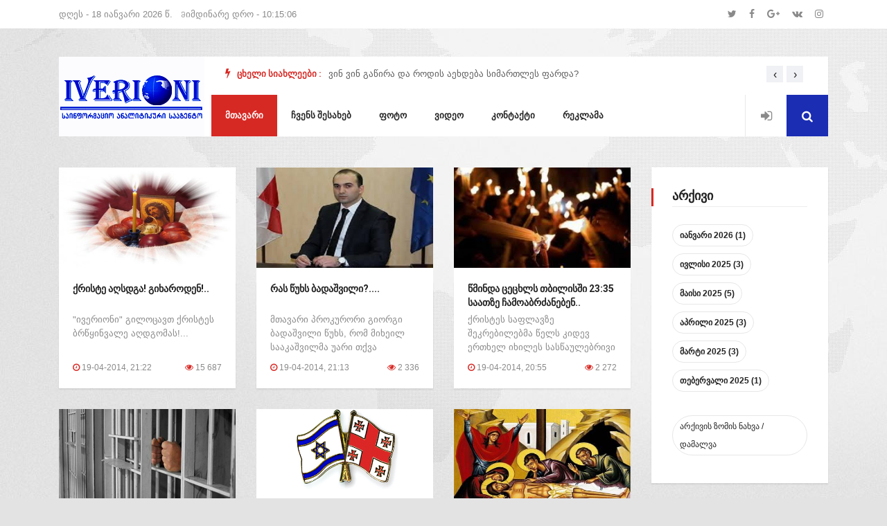

--- FILE ---
content_type: text/html; charset=utf-8
request_url: https://iverioni.com.ge/2014/04/19/
body_size: 12013
content:
<!doctype html>
<html lang="ka">
<head>
<meta http-equiv="X-UA-Compatible" content="IE=edge">
<meta name="viewport" content="width=device-width, initial-scale=1, shrink-to-fit=no">
<link rel="icon" href="/templates/Iverioni/images/favicon.ico">
<title>Materials for 19.04.2014 » ივერონი - საინფორმაციო ანალიტიკური სააგაენტო</title>
<meta name="charset" content="utf-8">
<meta name="title" content="Materials for 19.04.2014 » ივერონი - საინფორმაციო ანალიტიკური სააგაენტო">
<meta name="description" content="&quot;ივერიონი&quot; გილოცავთ ქრისტეს ბრწყინვალე აღდგომას!">
<meta name="keywords" content="ივერიონი, Iverioni">
<meta name="generator" content="DataLife Engine (https://dle-news.ru)">
<link rel="canonical" href="https://iverioni.com.ge/2014/04/19/">
<link rel="alternate" type="application/rss+xml" title="ივერონი - საინფორმაციო ანალიტიკური სააგაენტო RSS" href="https://iverioni.com.ge/rss.xml">
<link rel="alternate" type="application/rss+xml" title="ივერონი - საინფორმაციო ანალიტიკური სააგაენტო RSS Turbo" href="https://iverioni.com.ge/rssturbo.xml">
<link rel="alternate" type="application/rss+xml" title="ივერონი - საინფორმაციო ანალიტიკური სააგაენტო RSS Dzen" href="https://iverioni.com.ge/rssdzen.xml">
<link rel="search" type="application/opensearchdescription+xml" title="ივერონი - საინფორმაციო ანალიტიკური სააგაენტო" href="https://iverioni.com.ge/index.php?do=opensearch">
<link rel="preconnect" href="https://iverioni.com.ge/" fetchpriority="high">
<meta property="twitter:card" content="summary">
<meta property="twitter:title" content="Materials for 19.04.2014 » ივერონი - საინფორმაციო ანალიტიკური სააგაენტო">
<meta property="twitter:description" content="&quot;ივერიონი&quot; გილოცავთ ქრისტეს ბრწყინვალე აღდგომას!">
<meta property="og:type" content="article">
<meta property="og:site_name" content="ივერონი - საინფორმაციო ანალიტიკური სააგაენტო">
<meta property="og:title" content="Materials for 19.04.2014 » ივერონი - საინფორმაციო ანალიტიკური სააგაენტო">
<meta property="og:description" content="&quot;ივერიონი&quot; გილოცავთ ქრისტეს ბრწყინვალე აღდგომას!">
<meta property="og:image" content="https://iverioni.com.ge/templates/Iverioni/images/iveronisml.png" />
<link rel="stylesheet" href="/templates/Iverioni/css/animate.css">
<link rel="stylesheet" href="/templates/Iverioni/css/bootstrap.min.css">
<link rel="stylesheet" href="/templates/Iverioni/css/font-awesome.css">
<link rel="stylesheet" href="/templates/Iverioni/css/owlcarousel.min.css">
<link rel="stylesheet" href="/templates/Iverioni/css/navigation.css">
<link rel="stylesheet" href="/templates/Iverioni/css/style.css?v=1.4">
<link rel="stylesheet" href="/templates/Iverioni/css/responsive.css">
<link rel="stylesheet" href="/templates/Iverioni/css/engine.css">
<script async defer crossorigin="anonymous" src="https://connect.facebook.net/ka_GE/sdk.js#xfbml=1&version=v18.0" nonce="mk691H4C"></script>
</head>

<body class="body-color">
    
<section class="top-bar v3">
<div class="container">
<div class="row">
                
<div class="col-lg-6 align-self-center">
<div class="ts-date" id="doc_time"></div>
</div>

<div class="col-lg-6 text-right align-self-center">
<ul class="top-social">
<li>
<a href="#"><i class="fa fa-twitter"></i></a>
<a href="https://www.facebook.com/iverionii/" target="_blank"><i class="fa fa-facebook"></i></a>
<a href="#"><i class="fa fa-google-plus"></i></a>
<a href="#"><i class="fa fa-vk"></i></a>
<a href="#"><i class="fa fa-instagram"></i></a>
</li>
</ul>
</div>
    
</div></div>
</section>

<section class="header-middle">
<div class="container"><div class="row"><div class="col-lg-12">
<!--
<div class="banner-img">
<a href="#"><img class="img-fluid" src="/templates/Iverioni/images/banner_top.jpg" alt="image"></a>
</div>
-->
</div></div></div>
</section>
    
<header class="header-default">
<div class="container">
<div class="header-full">
<div class="row">

<div class="col-lg-2 pr-0">
<div class="logo"><a href="/" class="dgHJds"><img src="/templates/Iverioni/images/logo.gif" width="210" height="70" alt="Iverioni" /></a></div>
</div>
                
<div class="col-lg-10 header-nav-item">

<div class="ts-breaking-news clearfix">
<h2 class="breaking-title float-left"><i class="fa fa-bolt"></i> ცხელი სიახლეები :</h2>
<div class="breaking-news-content owl-carousel float-left" id="breaking_slider">
<div class="breaking-post-content">
<p><a href="https://iverioni.com.ge/17024-.html">ვინ ვინ გაწირა და როდის აეხდება სიმართლეს ფარდა?</a></p>
</div><div class="breaking-post-content">
<p><a href="https://iverioni.com.ge/17023-.html">პარიზული დღიურები</a></p>
</div><div class="breaking-post-content">
<p><a href="https://iverioni.com.ge/17022-.html">პასუხისმგებლობის... უპასუხისმგებლობა!</a></p>
</div><div class="breaking-post-content">
<p><a href="https://iverioni.com.ge/17021-.html">კითხვა, რომელიც პასუხს ითხოვს!</a></p>
</div><div class="breaking-post-content">
<p><a href="https://iverioni.com.ge/17020-.html">„გვჭირდება თუ არა ერივნული იდეოლოგია?!“</a></p>
</div><div class="breaking-post-content">
<p><a href="https://iverioni.com.ge/17019-.html">უმადურები და „გადაგდებულები“!</a></p>
</div><div class="breaking-post-content">
<p><a href="https://iverioni.com.ge/17018-.html">„დიპ სტეიტი“-ს დამარცხებას ამაოდ ველოდებით!</a></p>
</div><div class="breaking-post-content">
<p><a href="https://iverioni.com.ge/17017-.html">როცა ფული ადამიანურ ძალებს აღემატება, ანუ, ჩვენ...</a></p>
</div><div class="breaking-post-content">
<p><a href="https://iverioni.com.ge/17016-20.html">ვის ხელში იყო 20 წლის წინ ქართული ენერგეტიკა და როგორ</a></p>
</div><div class="breaking-post-content">
<p><a href="https://iverioni.com.ge/17014-.html">მე... „რუსეთუმე“, ანუ რატომ ვაგვიანებთ რუსეთთან დიალოგს?!</a></p>
</div>
</div></div>
                    
<nav class="navigation ts-main-menu navigation-landscape">
<div class="nav-header">
<a class="nav-brand mobile-logo visible-xs" href="/"><img src="/templates/Iverioni/images/logo.gif" width="120" height="auto" alt="Iverioni" /></a>
<div class="nav-toggle"></div>
</div>

<div class="nav-menus-wrapper clearfix">

<ul class="right-menu align-to-right">



<li><a href="javascript: void(0);" onclick="show_login();"><i class="fa fa-sign-in"></i></a></li>
<div id="div_login" title="ავტორიზაცია" style="display: none;">
<form name="login-form" id="loginform" method="post">
<div class="form-group">
<label for="user_login">ლოგინი</label>
<input type="text" name="login_name" id="login_name" value="">
</div>
<div class="form-group">
<label for="user_pass">პაროლი</label>
<input type="password" name="login_password" id="login_password">
</div>
<div class="form-group">
<div class="admin_checkboxs" style="margin-bottom:10px">
<input type="checkbox" name="login_not_save" id="login_not_save" value="1"/>
<label for="login_not_save" style="font-weight:400">არ დამიმახსოვრო</label> 
</div>
<input type="submit" class="btn btn-primary btn-block" value="შესვლა">
<input name="login" type="hidden" id="login" value="submit">
</div>
<div class="row"><div class="col-md-12 hfgGFsdj">
<div class="pull-right"><a href="https://iverioni.com.ge/index.php?do=register">რეგისტრაცია საიტზე</a></div>
<div class="pull-left"><a href="https://iverioni.com.ge/index.php?do=lostpassword">პაროლის აღდგენა</a></div>
</div></div>
<hr>
<div class="row">






</div>
</form>
</div>

<li class="header-search">
<div class="nav-search">
<div class="nav-search-button"><i class="fa fa-search"></i></div>
<form method="post">
<span class="nav-search-close-button" tabindex="0">✕</span>
<div class="nav-search-inner">
<input type="hidden" name="do" value="search" />
<input type="hidden" name="subaction" value="search" />
<input type="search" name="story" placeholder="შეიყვანეთ საძიებო სიტყვა ...">
</div>
</form>
</div>
</li>
</ul>

<ul class="nav-menu">
<li class="active"><a href="/">მთავარი</a></li>
<li><a href="/about.html">ჩვენს შესახებ</a></li>


<!--
<li><a href="#">განცხადებები</a>
<ul class="nav-dropdown">
<li><a href="#">კატეგორია 1</a></li>
<li><a href="#">კატეგორია 2</a></li>
<li><a href="#">კატეგორია 3</a></li>
</ul>
</li>
-->

<li><a href="/foto-arqivi">ფოტო</a></li>
<li><a href="/video-arqivi">ვიდეო</a></li>
<li><a href="/contact.html">კონტაქტი</a></li>
<li><a href="/ads.html">რეკლამა</a></li>

<!--
<li><a href="#"><i class="fa fa-bars"></i></a>
<div class="megamenu-panel ts-mega-menu">
<div class="megamenu-lists">
<ul class="megamenu-list list-col-4">
<li><a href="#">კატეგორია</a></li>
<li><a href="#">კატეგორია</a></li>
<li><a href="#">კატეგორია</a></li>
<li><a href="#">კატეგორია</a></li>
<li><a href="#">კატეგორია</a></li>
<li><a href="#">კატეგორია</a></li>
<li><a href="#">კატეგორია</a></li>
</ul>
<ul class="megamenu-list list-col-4">
<li><a href="#">კატეგორია</a></li>
<li><a href="#">კატეგორია</a></li>
<li><a href="#">კატეგორია</a></li>
<li><a href="#">კატეგორია</a></li>
<li><a href="#">კატეგორია</a></li>
<li><a href="#">კატეგორია</a></li>
<li><a href="#">კატეგორია</a></li>
</ul>
<ul class="megamenu-list list-col-4">
<li><a href="#">კატეგორია</a></li>
<li><a href="#">კატეგორია</a></li>
<li><a href="#">კატეგორია</a></li>
<li><a href="#">კატეგორია</a></li>
<li><a href="#">კატეგორია</a></li>
<li><a href="#">კატეგორია</a></li>
<li><a href="#">კატეგორია</a></li>
</ul>
<ul class="megamenu-list list-col-4">
<li><a href="#">კატეგორია</a></li>
<li><a href="#">კატეგორია</a></li>
<li><a href="#">კატეგორია</a></li>
<li><a href="#">კატეგორია</a></li>
<li><a href="#">კატეგორია</a></li>
<li><a href="#">კატეგორია</a></li>
<li><a href="#">კატეგორია</a></li>
</ul>
</div></div>
</li>
-->

</ul>

</div>
</nav>

</div></div></div>
</div>
</header>
     
<section class="block-wrapper">
<div class="container">
<!-- 
<div class="rubric-box">
<div class="rubric-zag">დღის თემები:</div>
<div class="rubric-items"><a href="#">საინტერესო</a> <a href="#">დღევანდელი ამინდი</a></div>
</div>
-->
</div></section>


    
<section class="block-wrapper category-layout-2">
<div class="container">
<div class="row">
                
<div class="col-lg-9">




<div class="row"><div class="col-lg-4 col-md-6 pull-left">
<div class="ts-grid-box ts-grid-content">
<!--<a class="post-cat" href="https://iverioni.com.ge/qarthuli/siakhletha-arqivi/">სიახლეთა არქივი / სლაიდი / საზოგადოება</a>-->
<div class="ts-post-thumb"><a href="https://iverioni.com.ge/3745-qriste-aghsdga-gikharoden.html"><img class="img-fluid" src="/uploads/posts/2014-04/1397928159_23992132666189818015799.jpg" alt="ქრისტე აღსდგა! გიხაროდენ!"></a></div>
<div class="post-content">
<h3 class="post-title hGt1"><a href="https://iverioni.com.ge/3745-qriste-aghsdga-gikharoden.html">ქრისტე აღსდგა! გიხაროდენ!..</a></h3>
<p class="short_story">&quot;ივერიონი&quot; გილოცავთ ქრისტეს ბრწყინვალე აღდგომას!...</p>
<div class="post-date-info">
<span class="iHgfYT"><i class="fa fa-clock-o ts-color-red"></i> 19-04-2014, 21:22</span>
<span class="iHgfYT"><i class="fa fa-eye ts-color-red"></i> 15 687</span>
</div>
</div></div></div><div class="col-lg-4 col-md-6 pull-left">
<div class="ts-grid-box ts-grid-content">
<!--<a class="post-cat" href="https://iverioni.com.ge/qarthuli/siakhletha-arqivi/">სიახლეთა არქივი / სლაიდი / სამართალი</a>-->
<div class="ts-post-thumb"><a href="https://iverioni.com.ge/3744-ras-tsukhs-badashvili.html"><img class="img-fluid" src="/uploads/posts/2014-04/1397927672_555.jpg" alt="რას წუხს ბადაშვილი?.."></a></div>
<div class="post-content">
<h3 class="post-title hGt1"><a href="https://iverioni.com.ge/3744-ras-tsukhs-badashvili.html">რას წუხს ბადაშვილი?....</a></h3>
<p class="short_story">მთავარი პროკურორი გიორგი ბადაშვილი წუხს, რომ მიხეილ სააკაშვილმა უარი თქვა მოქალაქეობრივი ვალის...</p>
<div class="post-date-info">
<span class="iHgfYT"><i class="fa fa-clock-o ts-color-red"></i> 19-04-2014, 21:13</span>
<span class="iHgfYT"><i class="fa fa-eye ts-color-red"></i> 2 336</span>
</div>
</div></div></div><div class="col-lg-4 col-md-6 pull-left">
<div class="ts-grid-box ts-grid-content">
<!--<a class="post-cat" href="https://iverioni.com.ge/qarthuli/siakhletha-arqivi/">სიახლეთა არქივი / სლაიდი / საზოგადოება</a>-->
<div class="ts-post-thumb"><a href="https://iverioni.com.ge/3743-tsminda-ceckhls-thbilisshi-2335-saathze-chamoabrdzaneben.html"><img class="img-fluid" src="/uploads/posts/2014-04/1397926573_13kki.jpg" alt="წმინდა ცეცხლს თბილისში 23:35 საათზე ჩამოაბრძანებენ"></a></div>
<div class="post-content">
<h3 class="post-title hGt1"><a href="https://iverioni.com.ge/3743-tsminda-ceckhls-thbilisshi-2335-saathze-chamoabrdzaneben.html">წმინდა ცეცხლს თბილისში 23:35 საათზე ჩამოაბრძანებენ..</a></h3>
<p class="short_story">ქრისტეს საფლავზე შეკრებილებმა წელს კიდევ ერთხელ იხილეს სასწაულებრივი ცეცხლის გადმოსვლა....</p>
<div class="post-date-info">
<span class="iHgfYT"><i class="fa fa-clock-o ts-color-red"></i> 19-04-2014, 20:55</span>
<span class="iHgfYT"><i class="fa fa-eye ts-color-red"></i> 2 272</span>
</div>
</div></div></div><div class="col-lg-4 col-md-6 pull-left">
<div class="ts-grid-box ts-grid-content">
<!--<a class="post-cat" href="https://iverioni.com.ge/qarthuli/siakhletha-arqivi/">სიახლეთა არქივი / სლაიდი / სამართალი</a>-->
<div class="ts-post-thumb"><a href="https://iverioni.com.ge/3742-sasjelaghsrulebis-datsesebulebebi-patimartha-natsilma-ukve-datova.html"><img class="img-fluid" src="/uploads/posts/2014-04/1397904122_1354899119_cixeebsi_3348.jpg" alt="სასჯელაღსრულების დაწესებულებები პატიმართა ნაწილმა უკვე დატოვა"></a></div>
<div class="post-content">
<h3 class="post-title hGt1"><a href="https://iverioni.com.ge/3742-sasjelaghsrulebis-datsesebulebebi-patimartha-natsilma-ukve-datova.html">სასჯელაღსრულების დაწესებულებები პატიმართა ნაწილმა უკვე..</a></h3>
<p class="short_story">...</p>
<div class="post-date-info">
<span class="iHgfYT"><i class="fa fa-clock-o ts-color-red"></i> 19-04-2014, 14:41</span>
<span class="iHgfYT"><i class="fa fa-eye ts-color-red"></i> 2 008</span>
</div>
</div></div></div><div class="col-lg-4 col-md-6 pull-left">
<div class="ts-grid-box ts-grid-content">
<!--<a class="post-cat" href="https://iverioni.com.ge/qarthuli/siakhletha-arqivi/">სიახლეთა არქივი / სლაიდი / საზოგადოება</a>-->
<div class="ts-post-thumb"><a href="https://iverioni.com.ge/3741-thu-israelshi-gamgzavreba-gadatsyviteth.html"><img class="img-fluid" src="/uploads/posts/2014-04/1397885232_1353402523_israel-georgia.jpg" alt="თუ ისრაელში გამგზავრება გადაწყვიტეთ...."></a></div>
<div class="post-content">
<h3 class="post-title hGt1"><a href="https://iverioni.com.ge/3741-thu-israelshi-gamgzavreba-gadatsyviteth.html">თუ ისრაელში გამგზავრება გადაწყვიტეთ......</a></h3>
<p class="short_story">ჩვენ გავაფრთხილეთ მოქალაქეები, თუ რა შეიძლება მოსთხოვონ მათ საზღვარზე....</p>
<div class="post-date-info">
<span class="iHgfYT"><i class="fa fa-clock-o ts-color-red"></i> 19-04-2014, 09:26</span>
<span class="iHgfYT"><i class="fa fa-eye ts-color-red"></i> 9 247</span>
</div>
</div></div></div><div class="col-lg-4 col-md-6 pull-left">
<div class="ts-grid-box ts-grid-content">
<!--<a class="post-cat" href="https://iverioni.com.ge/qarthuli/siakhletha-arqivi/">სიახლეთა არქივი / სლაიდი / საზოგადოება</a>-->
<div class="ts-post-thumb"><a href="https://iverioni.com.ge/3740-didi-shabathi-molodini-misi-vinc-kacobrioba-ikhsna.html"><img class="img-fluid" src="/uploads/posts/2014-04/1397884681_sbh7s.jpg" alt="დიდი შაბათი-მოლოდინი მისი, ვინც კაცობრიობა იხსნა"></a></div>
<div class="post-content">
<h3 class="post-title hGt1"><a href="https://iverioni.com.ge/3740-didi-shabathi-molodini-misi-vinc-kacobrioba-ikhsna.html">დიდი შაბათი-მოლოდინი მისი, ვინც კაცობრიობა იხსნა..</a></h3>
<p class="short_story">დიდი შაბათი – ვნების კვირის შაბათი, აღდგომის წინა დღე....</p>
<div class="post-date-info">
<span class="iHgfYT"><i class="fa fa-clock-o ts-color-red"></i> 19-04-2014, 09:18</span>
<span class="iHgfYT"><i class="fa fa-eye ts-color-red"></i> 2 674</span>
</div>
</div></div></div><div class="col-lg-4 col-md-6 pull-left">
<div class="ts-grid-box ts-grid-content">
<!--<a class="post-cat" href="https://iverioni.com.ge/qarthuli/siakhletha-arqivi/">სიახლეთა არქივი / სლაიდი / საზოგადოება</a>-->
<div class="ts-post-thumb"><a href="https://iverioni.com.ge/3739-aghdgomamde-saydrisisgan-agharaferi-dagvrcheba.html"><img class="img-fluid" src="/uploads/posts/2014-04/1397853212_1397498893_say.jpg" alt="აღდგომამდე საყდრისისგან აღარაფერი დაგვრჩება?!."></a></div>
<div class="post-content">
<h3 class="post-title hGt1"><a href="https://iverioni.com.ge/3739-aghdgomamde-saydrisisgan-agharaferi-dagvrcheba.html">აღდგომამდე საყდრისისგან აღარაფერი დაგვრჩება?!...</a></h3>
<p class="short_story">დღეს, 16 საათზე საყდრისში, ძეგლის მცველთა ბანაკში პრესკონფერენცია გაიმართება....</p>
<div class="post-date-info">
<span class="iHgfYT"><i class="fa fa-clock-o ts-color-red"></i> 19-04-2014, 00:33</span>
<span class="iHgfYT"><i class="fa fa-eye ts-color-red"></i> 1 666</span>
</div>
</div></div></div></div>




</div>
                
<div class="col-lg-3">
<div class="right-sidebar">

<div class="ts-grid-box widgets tag-list">
<h3 class="widget-title">არქივი</h3>
<a class="archives" href="https://iverioni.com.ge/2026/01/"><b>იანვარი 2026 (1)</b></a><br /><a class="archives" href="https://iverioni.com.ge/2025/07/"><b>ივლისი 2025 (3)</b></a><br /><a class="archives" href="https://iverioni.com.ge/2025/05/"><b>მაისი 2025 (5)</b></a><br /><a class="archives" href="https://iverioni.com.ge/2025/04/"><b>აპრილი 2025 (3)</b></a><br /><a class="archives" href="https://iverioni.com.ge/2025/03/"><b>მარტი 2025 (3)</b></a><br /><a class="archives" href="https://iverioni.com.ge/2025/02/"><b>თებერვალი 2025 (1)</b></a><br /><div id="dle_news_archive" style="display:none;"><a class="archives" href="https://iverioni.com.ge/2025/01/"><b>იანვარი 2025 (1)</b></a><br /><a class="archives" href="https://iverioni.com.ge/2024/12/"><b>დეკემბერი 2024 (3)</b></a><br /><a class="archives" href="https://iverioni.com.ge/2024/11/"><b>ნოემბერი 2024 (2)</b></a><br /><a class="archives" href="https://iverioni.com.ge/2024/10/"><b>ოქტომბერი 2024 (3)</b></a><br /><a class="archives" href="https://iverioni.com.ge/2024/09/"><b>სექტემბერი 2024 (1)</b></a><br /><a class="archives" href="https://iverioni.com.ge/2024/07/"><b>ივლისი 2024 (1)</b></a><br /><a class="archives" href="https://iverioni.com.ge/2024/06/"><b>ივნისი 2024 (2)</b></a><br /><a class="archives" href="https://iverioni.com.ge/2024/04/"><b>აპრილი 2024 (3)</b></a><br /><a class="archives" href="https://iverioni.com.ge/2024/03/"><b>მარტი 2024 (4)</b></a><br /><a class="archives" href="https://iverioni.com.ge/2024/02/"><b>თებერვალი 2024 (3)</b></a><br /><a class="archives" href="https://iverioni.com.ge/2024/01/"><b>იანვარი 2024 (1)</b></a><br /><a class="archives" href="https://iverioni.com.ge/2023/12/"><b>დეკემბერი 2023 (1)</b></a><br /><a class="archives" href="https://iverioni.com.ge/2023/07/"><b>ივლისი 2023 (1)</b></a><br /><a class="archives" href="https://iverioni.com.ge/2023/06/"><b>ივნისი 2023 (2)</b></a><br /><a class="archives" href="https://iverioni.com.ge/2023/05/"><b>მაისი 2023 (4)</b></a><br /><a class="archives" href="https://iverioni.com.ge/2023/04/"><b>აპრილი 2023 (5)</b></a><br /><a class="archives" href="https://iverioni.com.ge/2023/03/"><b>მარტი 2023 (4)</b></a><br /><a class="archives" href="https://iverioni.com.ge/2023/02/"><b>თებერვალი 2023 (5)</b></a><br /><a class="archives" href="https://iverioni.com.ge/2023/01/"><b>იანვარი 2023 (3)</b></a><br /><a class="archives" href="https://iverioni.com.ge/2022/12/"><b>დეკემბერი 2022 (6)</b></a><br /><a class="archives" href="https://iverioni.com.ge/2022/11/"><b>ნოემბერი 2022 (2)</b></a><br /><a class="archives" href="https://iverioni.com.ge/2022/09/"><b>სექტემბერი 2022 (4)</b></a><br /><a class="archives" href="https://iverioni.com.ge/2022/07/"><b>ივლისი 2022 (1)</b></a><br /><a class="archives" href="https://iverioni.com.ge/2022/06/"><b>ივნისი 2022 (4)</b></a><br /><a class="archives" href="https://iverioni.com.ge/2022/05/"><b>მაისი 2022 (3)</b></a><br /><a class="archives" href="https://iverioni.com.ge/2022/04/"><b>აპრილი 2022 (3)</b></a><br /><a class="archives" href="https://iverioni.com.ge/2022/03/"><b>მარტი 2022 (2)</b></a><br /><a class="archives" href="https://iverioni.com.ge/2022/02/"><b>თებერვალი 2022 (6)</b></a><br /><a class="archives" href="https://iverioni.com.ge/2022/01/"><b>იანვარი 2022 (1)</b></a><br /><a class="archives" href="https://iverioni.com.ge/2021/12/"><b>დეკემბერი 2021 (5)</b></a><br /><a class="archives" href="https://iverioni.com.ge/2021/11/"><b>ნოემბერი 2021 (5)</b></a><br /><a class="archives" href="https://iverioni.com.ge/2021/10/"><b>ოქტომბერი 2021 (3)</b></a><br /><a class="archives" href="https://iverioni.com.ge/2021/09/"><b>სექტემბერი 2021 (4)</b></a><br /><a class="archives" href="https://iverioni.com.ge/2021/08/"><b>აგვისტო 2021 (8)</b></a><br /><a class="archives" href="https://iverioni.com.ge/2021/07/"><b>ივლისი 2021 (7)</b></a><br /><a class="archives" href="https://iverioni.com.ge/2021/06/"><b>ივნისი 2021 (9)</b></a><br /><a class="archives" href="https://iverioni.com.ge/2021/05/"><b>მაისი 2021 (4)</b></a><br /><a class="archives" href="https://iverioni.com.ge/2021/04/"><b>აპრილი 2021 (6)</b></a><br /><a class="archives" href="https://iverioni.com.ge/2021/03/"><b>მარტი 2021 (4)</b></a><br /><a class="archives" href="https://iverioni.com.ge/2021/02/"><b>თებერვალი 2021 (9)</b></a><br /><a class="archives" href="https://iverioni.com.ge/2021/01/"><b>იანვარი 2021 (6)</b></a><br /><a class="archives" href="https://iverioni.com.ge/2020/12/"><b>დეკემბერი 2020 (4)</b></a><br /><a class="archives" href="https://iverioni.com.ge/2020/11/"><b>ნოემბერი 2020 (9)</b></a><br /><a class="archives" href="https://iverioni.com.ge/2020/10/"><b>ოქტომბერი 2020 (6)</b></a><br /><a class="archives" href="https://iverioni.com.ge/2020/09/"><b>სექტემბერი 2020 (6)</b></a><br /><a class="archives" href="https://iverioni.com.ge/2020/08/"><b>აგვისტო 2020 (2)</b></a><br /><a class="archives" href="https://iverioni.com.ge/2020/07/"><b>ივლისი 2020 (6)</b></a><br /><a class="archives" href="https://iverioni.com.ge/2020/06/"><b>ივნისი 2020 (12)</b></a><br /><a class="archives" href="https://iverioni.com.ge/2020/05/"><b>მაისი 2020 (13)</b></a><br /><a class="archives" href="https://iverioni.com.ge/2020/04/"><b>აპრილი 2020 (16)</b></a><br /><a class="archives" href="https://iverioni.com.ge/2020/03/"><b>მარტი 2020 (18)</b></a><br /><a class="archives" href="https://iverioni.com.ge/2020/02/"><b>თებერვალი 2020 (7)</b></a><br /><a class="archives" href="https://iverioni.com.ge/2020/01/"><b>იანვარი 2020 (2)</b></a><br /><a class="archives" href="https://iverioni.com.ge/2019/12/"><b>დეკემბერი 2019 (12)</b></a><br /><a class="archives" href="https://iverioni.com.ge/2019/11/"><b>ნოემბერი 2019 (18)</b></a><br /><a class="archives" href="https://iverioni.com.ge/2019/10/"><b>ოქტომბერი 2019 (5)</b></a><br /><a class="archives" href="https://iverioni.com.ge/2019/09/"><b>სექტემბერი 2019 (1)</b></a><br /><a class="archives" href="https://iverioni.com.ge/2019/08/"><b>აგვისტო 2019 (5)</b></a><br /><a class="archives" href="https://iverioni.com.ge/2019/07/"><b>ივლისი 2019 (1)</b></a><br /><a class="archives" href="https://iverioni.com.ge/2019/06/"><b>ივნისი 2019 (11)</b></a><br /><a class="archives" href="https://iverioni.com.ge/2019/05/"><b>მაისი 2019 (14)</b></a><br /><a class="archives" href="https://iverioni.com.ge/2019/04/"><b>აპრილი 2019 (9)</b></a><br /><a class="archives" href="https://iverioni.com.ge/2019/03/"><b>მარტი 2019 (9)</b></a><br /><a class="archives" href="https://iverioni.com.ge/2019/02/"><b>თებერვალი 2019 (10)</b></a><br /><a class="archives" href="https://iverioni.com.ge/2019/01/"><b>იანვარი 2019 (13)</b></a><br /><a class="archives" href="https://iverioni.com.ge/2018/12/"><b>დეკემბერი 2018 (12)</b></a><br /><a class="archives" href="https://iverioni.com.ge/2018/11/"><b>ნოემბერი 2018 (15)</b></a><br /><a class="archives" href="https://iverioni.com.ge/2018/10/"><b>ოქტომბერი 2018 (16)</b></a><br /><a class="archives" href="https://iverioni.com.ge/2018/09/"><b>სექტემბერი 2018 (13)</b></a><br /><a class="archives" href="https://iverioni.com.ge/2018/08/"><b>აგვისტო 2018 (17)</b></a><br /><a class="archives" href="https://iverioni.com.ge/2018/07/"><b>ივლისი 2018 (12)</b></a><br /><a class="archives" href="https://iverioni.com.ge/2018/06/"><b>ივნისი 2018 (12)</b></a><br /><a class="archives" href="https://iverioni.com.ge/2018/05/"><b>მაისი 2018 (9)</b></a><br /><a class="archives" href="https://iverioni.com.ge/2018/04/"><b>აპრილი 2018 (16)</b></a><br /><a class="archives" href="https://iverioni.com.ge/2018/03/"><b>მარტი 2018 (14)</b></a><br /><a class="archives" href="https://iverioni.com.ge/2018/02/"><b>თებერვალი 2018 (10)</b></a><br /><a class="archives" href="https://iverioni.com.ge/2018/01/"><b>იანვარი 2018 (7)</b></a><br /><a class="archives" href="https://iverioni.com.ge/2017/12/"><b>დეკემბერი 2017 (7)</b></a><br /><a class="archives" href="https://iverioni.com.ge/2017/11/"><b>ნოემბერი 2017 (10)</b></a><br /><a class="archives" href="https://iverioni.com.ge/2017/10/"><b>ოქტომბერი 2017 (13)</b></a><br /><a class="archives" href="https://iverioni.com.ge/2017/09/"><b>სექტემბერი 2017 (4)</b></a><br /><a class="archives" href="https://iverioni.com.ge/2017/08/"><b>აგვისტო 2017 (7)</b></a><br /><a class="archives" href="https://iverioni.com.ge/2017/07/"><b>ივლისი 2017 (8)</b></a><br /><a class="archives" href="https://iverioni.com.ge/2017/06/"><b>ივნისი 2017 (9)</b></a><br /><a class="archives" href="https://iverioni.com.ge/2017/05/"><b>მაისი 2017 (4)</b></a><br /><a class="archives" href="https://iverioni.com.ge/2017/04/"><b>აპრილი 2017 (5)</b></a><br /><a class="archives" href="https://iverioni.com.ge/2017/03/"><b>მარტი 2017 (18)</b></a><br /><a class="archives" href="https://iverioni.com.ge/2017/02/"><b>თებერვალი 2017 (27)</b></a><br /><a class="archives" href="https://iverioni.com.ge/2017/01/"><b>იანვარი 2017 (13)</b></a><br /><a class="archives" href="https://iverioni.com.ge/2016/12/"><b>დეკემბერი 2016 (17)</b></a><br /><a class="archives" href="https://iverioni.com.ge/2016/11/"><b>ნოემბერი 2016 (8)</b></a><br /><a class="archives" href="https://iverioni.com.ge/2016/10/"><b>ოქტომბერი 2016 (21)</b></a><br /><a class="archives" href="https://iverioni.com.ge/2016/09/"><b>სექტემბერი 2016 (30)</b></a><br /><a class="archives" href="https://iverioni.com.ge/2016/08/"><b>აგვისტო 2016 (12)</b></a><br /><a class="archives" href="https://iverioni.com.ge/2016/07/"><b>ივლისი 2016 (28)</b></a><br /><a class="archives" href="https://iverioni.com.ge/2016/06/"><b>ივნისი 2016 (54)</b></a><br /><a class="archives" href="https://iverioni.com.ge/2016/05/"><b>მაისი 2016 (51)</b></a><br /><a class="archives" href="https://iverioni.com.ge/2016/04/"><b>აპრილი 2016 (51)</b></a><br /><a class="archives" href="https://iverioni.com.ge/2016/03/"><b>მარტი 2016 (43)</b></a><br /><a class="archives" href="https://iverioni.com.ge/2016/02/"><b>თებერვალი 2016 (106)</b></a><br /><a class="archives" href="https://iverioni.com.ge/2016/01/"><b>იანვარი 2016 (344)</b></a><br /><a class="archives" href="https://iverioni.com.ge/2015/12/"><b>დეკემბერი 2015 (440)</b></a><br /><a class="archives" href="https://iverioni.com.ge/2015/11/"><b>ნოემბერი 2015 (442)</b></a><br /><a class="archives" href="https://iverioni.com.ge/2015/10/"><b>ოქტომბერი 2015 (552)</b></a><br /><a class="archives" href="https://iverioni.com.ge/2015/09/"><b>სექტემბერი 2015 (459)</b></a><br /><a class="archives" href="https://iverioni.com.ge/2015/07/"><b>ივლისი 2015 (33)</b></a><br /><a class="archives" href="https://iverioni.com.ge/2015/06/"><b>ივნისი 2015 (164)</b></a><br /><a class="archives" href="https://iverioni.com.ge/2015/05/"><b>მაისი 2015 (342)</b></a><br /><a class="archives" href="https://iverioni.com.ge/2015/04/"><b>აპრილი 2015 (471)</b></a><br /><a class="archives" href="https://iverioni.com.ge/2015/03/"><b>მარტი 2015 (517)</b></a><br /><a class="archives" href="https://iverioni.com.ge/2015/02/"><b>თებერვალი 2015 (594)</b></a><br /><a class="archives" href="https://iverioni.com.ge/2015/01/"><b>იანვარი 2015 (704)</b></a><br /><a class="archives" href="https://iverioni.com.ge/2014/12/"><b>დეკემბერი 2014 (947)</b></a><br /><a class="archives" href="https://iverioni.com.ge/2014/11/"><b>ნოემბერი 2014 (905)</b></a><br /><a class="archives" href="https://iverioni.com.ge/2014/10/"><b>ოქტომბერი 2014 (901)</b></a><br /><a class="archives" href="https://iverioni.com.ge/2014/09/"><b>სექტემბერი 2014 (996)</b></a><br /><a class="archives" href="https://iverioni.com.ge/2014/08/"><b>აგვისტო 2014 (841)</b></a><br /><a class="archives" href="https://iverioni.com.ge/2014/07/"><b>ივლისი 2014 (840)</b></a><br /><a class="archives" href="https://iverioni.com.ge/2014/06/"><b>ივნისი 2014 (506)</b></a><br /><a class="archives" href="https://iverioni.com.ge/2014/05/"><b>მაისი 2014 (599)</b></a><br /><a class="archives" href="https://iverioni.com.ge/2014/04/"><b>აპრილი 2014 (380)</b></a><br /><a class="archives" href="https://iverioni.com.ge/2014/02/"><b>თებერვალი 2014 (1)</b></a><br /><a class="archives" href="https://iverioni.com.ge/2013/09/"><b>სექტემბერი 2013 (1)</b></a><br /><a class="archives" href="https://iverioni.com.ge/2013/08/"><b>აგვისტო 2013 (5)</b></a><br /><a class="archives" href="https://iverioni.com.ge/2013/06/"><b>ივნისი 2013 (17)</b></a><br /><a class="archives" href="https://iverioni.com.ge/2013/05/"><b>მაისი 2013 (1)</b></a><br /><a class="archives" href="https://iverioni.com.ge/2013/03/"><b>მარტი 2013 (2)</b></a><br /><a class="archives" href="https://iverioni.com.ge/2012/12/"><b>დეკემბერი 2012 (1547)</b></a><br /><a class="archives" href="https://iverioni.com.ge/2012/11/"><b>ნოემბერი 2012 (1266)</b></a><br /><a class="archives" href="https://iverioni.com.ge/2012/10/"><b>ოქტომბერი 2012 (82)</b></a><br /></div><div id="dle_news_archive_link" ><br /><a class="archives" onclick="$('#dle_news_archive').toggle('blind',{},700); return false;" href="#">არქივის ზომის ნახვა / დამალვა</a></div>
</div>
                        
<div class="ts-grid-box widgets cTgF">
<h3 class="widget-title navigation-title">საიტის მენიუ</h3>
<ul class="category-list">
<li><a href="https://iverioni.com.ge/video-arqivi/"><i class="fa fa-angle-right"></i> ვიდეო არქივი <!--<span class="right">(121)</span>--></a></li><li><a href="https://iverioni.com.ge/qarthuli/"><i class="fa fa-angle-right"></i> ქართული <!--<span class="right">(15938)</span>--></a></li><li><a href="https://iverioni.com.ge/qarthuli/iverioni-tv/"><i class="fa fa-angle-right"></i> ივერიონი TV <!--<span class="right">(72)</span>--></a></li><li><a href="https://iverioni.com.ge/qarthuli/siakhletha-arqivi/"><i class="fa fa-angle-right"></i> სიახლეთა არქივი <!--<span class="right">(15923)</span>--></a></li><li><a href="https://iverioni.com.ge/qarthuli/siakhletha-arqivi/tavisufali-tema/"><i class="fa fa-angle-right"></i> თავისუფალი თემა <!--<span class="right">(276)</span>--></a></li><li><a href="https://iverioni.com.ge/qarthuli/siakhletha-arqivi/slider/"><i class="fa fa-angle-right"></i> სლაიდი <!--<span class="right">(15570)</span>--></a></li><li><a href="https://iverioni.com.ge/qarthuli/siakhletha-arqivi/politika/"><i class="fa fa-angle-right"></i> პოლიტიკა <!--<span class="right">(5926)</span>--></a></li><li><a href="https://iverioni.com.ge/qarthuli/siakhletha-arqivi/ekonomika/"><i class="fa fa-angle-right"></i> ეკონომიკა <!--<span class="right">(387)</span>--></a></li><li><a href="https://iverioni.com.ge/qarthuli/siakhletha-arqivi/sazogadoeba/"><i class="fa fa-angle-right"></i> საზოგადოება <!--<span class="right">(3255)</span>--></a></li><li><a href="https://iverioni.com.ge/qarthuli/siakhletha-arqivi/samarthali/"><i class="fa fa-angle-right"></i> სამართალი <!--<span class="right">(2146)</span>--></a></li><li><a href="https://iverioni.com.ge/qarthuli/siakhletha-arqivi/eqskluzivi/"><i class="fa fa-angle-right"></i> ექსკლუზივი <!--<span class="right">(290)</span>--></a></li><li><a href="https://iverioni.com.ge/qarthuli/siakhletha-arqivi/kultura/"><i class="fa fa-angle-right"></i> კულტურა <!--<span class="right">(197)</span>--></a></li><li><a href="https://iverioni.com.ge/qarthuli/siakhletha-arqivi/regionebi/"><i class="fa fa-angle-right"></i> რეგიონები <!--<span class="right">(318)</span>--></a></li><li><a href="https://iverioni.com.ge/qarthuli/siakhletha-arqivi/thavdacva/"><i class="fa fa-angle-right"></i> თავდაცვა <!--<span class="right">(197)</span>--></a></li><li><a href="https://iverioni.com.ge/qarthuli/siakhletha-arqivi/msoflio/"><i class="fa fa-angle-right"></i> მსოფლიო <!--<span class="right">(490)</span>--></a></li><li><a href="https://iverioni.com.ge/qarthuli/siakhletha-arqivi/kavkasia/"><i class="fa fa-angle-right"></i> კავკასია <!--<span class="right">(21)</span>--></a></li><li><a href="https://iverioni.com.ge/qarthuli/siakhletha-arqivi/analitika/"><i class="fa fa-angle-right"></i> ანალიტიკა <!--<span class="right">(139)</span>--></a></li><li><a href="https://iverioni.com.ge/qarthuli/siakhletha-arqivi/ras-tseren-saqarthveloze/"><i class="fa fa-angle-right"></i> რას წერენ საქართველოზე <!--<span class="right">(128)</span>--></a></li><li><a href="https://iverioni.com.ge/qarthuli/siakhletha-arqivi/aqtualuri-themebi/"><i class="fa fa-angle-right"></i> აქტუალური თემები <!--<span class="right">(469)</span>--></a></li><li><a href="https://iverioni.com.ge/qarthuli/siakhletha-arqivi/aqtualuri-interviu/"><i class="fa fa-angle-right"></i> აქტუალური ინტერვიუ <!--<span class="right">(264)</span>--></a></li><li><a href="https://iverioni.com.ge/qarthuli/siakhletha-arqivi/msubuqi-saubari/"><i class="fa fa-angle-right"></i> მსუბუქი საუბარი <!--<span class="right">(1)</span>--></a></li><li><a href="https://iverioni.com.ge/qarthuli/siakhletha-arqivi/pozicia/"><i class="fa fa-angle-right"></i> პოზიცია <!--<span class="right">(446)</span>--></a></li><li><a href="https://iverioni.com.ge/qarthuli/siakhletha-arqivi/eqskluziuri-interviu/"><i class="fa fa-angle-right"></i> ექსკლუზიური ინტერვიუ <!--<span class="right">(2)</span>--></a></li><li><a href="https://iverioni.com.ge/qarthuli/siakhletha-arqivi/sos/"><i class="fa fa-angle-right"></i> SOS <!--<span class="right">(473)</span>--></a></li><li><a href="https://iverioni.com.ge/qarthuli/siakhletha-arqivi/media/"><i class="fa fa-angle-right"></i> მედია <!--<span class="right">(112)</span>--></a></li><li><a href="https://iverioni.com.ge/qarthuli/siakhletha-arqivi/mecniereba-da-teqnologiebi/"><i class="fa fa-angle-right"></i> მეცნიერება და ტექნოლოგიები <!--<span class="right">(9)</span>--></a></li><li><a href="https://iverioni.com.ge/qarthuli/siakhletha-arqivi/facebook-ambebi/"><i class="fa fa-angle-right"></i> Facebook - ამბები <!--<span class="right">(218)</span>--></a></li><li><a href="https://iverioni.com.ge/qarthuli/siakhletha-arqivi/presklubi/"><i class="fa fa-angle-right"></i> პრესკლუბი <!--<span class="right">(0)</span>--></a></li><li><a href="https://iverioni.com.ge/qarthuli/foto-arqivi/"><i class="fa fa-angle-right"></i> ფოტო არქივი <!--<span class="right">(12)</span>--></a></li><li><a href="https://iverioni.com.ge/qarthuli/gamokithkhva/"><i class="fa fa-angle-right"></i> გამოკითხვა <!--<span class="right">(3)</span>--></a></li>
</ul>
</div>

<div class="post-list-item widgets">
<ul class="nav nav-tabs" role="tablist">
<li role="presentation"><a class="active" href="#home" aria-controls="home" role="tab" data-toggle="tab"><i class="fa fa-star"></i>პოპულარული</a></li>
<!--<li role="presentation"><a href="#profile" aria-controls="profile" role="tab" data-toggle="tab"><i class="fa fa-random"></i>შემთხვევითი</a></li>-->
</ul>
<div class="tab-content">
<div role="tabpanel" class="tab-pane active ts-grid-box post-tab-list" id="home">
<div class="post-content media">
<a href="https://iverioni.com.ge/17024-.html"><img class="d-flex sidebar-img" src="/uploads/posts/2026-01/026b7ba9-42ed-428f-4791-08ddfa9ad0a3_w408_r1_s.jpg" alt="ვინ ვინ გაწირა და როდის აეხდება სიმართლეს ფარდა?"></a>
<div class="media-body">
<!--<span class="post-tag"><a href="https://iverioni.com.ge/qarthuli/siakhletha-arqivi/">სიახლეთა არქივი</a> / <a href="https://iverioni.com.ge/qarthuli/siakhletha-arqivi/slider/">სლაიდი</a> / <a href="https://iverioni.com.ge/qarthuli/siakhletha-arqivi/sos/">SOS</a></span>-->
<h4 class="post-title"><a href="https://iverioni.com.ge/17024-.html">ვინ ვინ გაწირა და როდის აეხდება</a></h4>
</div></div><div class="post-content media">
<a href="https://iverioni.com.ge/17023-.html"><img class="d-flex sidebar-img" src="/uploads/posts/2025-07/davit-kobalia-1.jpg" alt="პარიზული დღიურები"></a>
<div class="media-body">
<!--<span class="post-tag"><a href="https://iverioni.com.ge/qarthuli/siakhletha-arqivi/">სიახლეთა არქივი</a> / <a href="https://iverioni.com.ge/qarthuli/siakhletha-arqivi/slider/">სლაიდი</a> / <a href="https://iverioni.com.ge/qarthuli/siakhletha-arqivi/sazogadoeba/">საზოგადოება</a></span>-->
<h4 class="post-title"><a href="https://iverioni.com.ge/17023-.html">პარიზული დღიურები</a></h4>
</div></div><div class="post-content media">
<a href="https://iverioni.com.ge/17022-.html"><img class="d-flex sidebar-img" src="/uploads/posts/2025-07/zaur-nachkebia.jpg" alt="პასუხისმგებლობის... უპასუხისმგებლობა!"></a>
<div class="media-body">
<!--<span class="post-tag"><a href="https://iverioni.com.ge/qarthuli/siakhletha-arqivi/">სიახლეთა არქივი</a> / <a href="https://iverioni.com.ge/qarthuli/siakhletha-arqivi/slider/">სლაიდი</a> / <a href="https://iverioni.com.ge/qarthuli/siakhletha-arqivi/sos/">SOS</a></span>-->
<h4 class="post-title"><a href="https://iverioni.com.ge/17022-.html">პასუხისმგებლობის... უპასუხისმგებლობა!</a></h4>
</div></div><div class="post-content media">
<a href="https://iverioni.com.ge/17021-.html"><img class="d-flex sidebar-img" src="/uploads/posts/2025-07/kobaxidze.jpg" alt="კითხვა, რომელიც პასუხს ითხოვს!"></a>
<div class="media-body">
<!--<span class="post-tag"><a href="https://iverioni.com.ge/qarthuli/siakhletha-arqivi/">სიახლეთა არქივი</a> / <a href="https://iverioni.com.ge/qarthuli/siakhletha-arqivi/slider/">სლაიდი</a> / <a href="https://iverioni.com.ge/qarthuli/siakhletha-arqivi/aqtualuri-themebi/">აქტუალური თემები</a></span>-->
<h4 class="post-title"><a href="https://iverioni.com.ge/17021-.html">კითხვა, რომელიც პასუხს ითხოვს!</a></h4>
</div></div><div class="post-content media">
<a href="https://iverioni.com.ge/17020-.html"><img class="d-flex sidebar-img" src="/uploads/posts/2025-05/1748433730.jpg" alt="„გვჭირდება თუ არა ერივნული იდეოლოგია?!“   "></a>
<div class="media-body">
<!--<span class="post-tag"><a href="https://iverioni.com.ge/qarthuli/siakhletha-arqivi/">სიახლეთა არქივი</a> / <a href="https://iverioni.com.ge/qarthuli/siakhletha-arqivi/slider/">სლაიდი</a> / <a href="https://iverioni.com.ge/qarthuli/siakhletha-arqivi/aqtualuri-themebi/">აქტუალური თემები</a></span>-->
<h4 class="post-title"><a href="https://iverioni.com.ge/17020-.html">„გვჭირდება თუ არა ერივნული იდეოლოგია?!“</a></h4>
</div></div>
</div>
<!--
<div role="tabpanel" class="tab-pane ts-grid-box post-tab-list" id="profile">

</div>
-->
</div></div>


<div class="ts-grid-box">
<h3 class="widget-title">ტოპ ვიდეო</h3>
<div>
<div class="sidebar-toppost-content toppost-list">
<a href="https://iverioni.com.ge/16119-afkhazethi-saqarthveloa.html" title="აფხაზეთი საქართველოა!"><img class="d-flex sidebar-toppost-img" src="/uploads/posts/2016-05/1464116357_22-7.png" alt="აფხაზეთი საქართველოა!"></a>
<div class="media-body">
<!--<span class="post-tag"><a href="https://iverioni.com.ge/video-arqivi/">ვიდეო არქივი</a> / <a href="https://iverioni.com.ge/qarthuli/siakhletha-arqivi/">სიახლეთა არქივი</a> / <a href="https://iverioni.com.ge/qarthuli/siakhletha-arqivi/slider/">სლაიდი</a></span>-->
<h4 class="toppost-title"><a href="https://iverioni.com.ge/16119-afkhazethi-saqarthveloa.html" title="აფხაზეთი საქართველოა!">აფხაზეთი საქართველოა!</a></h4>
</div></div>
</div>
</div>

<div class="ts-grid-box">
<h3 class="widget-title">აქტუალური თემა</h3>
<div>
<div class="sidebar-toppost-content toppost-list">
<a href="https://iverioni.com.ge/17021-.html" title="კითხვა, რომელიც პასუხს ითხოვს!"><img class="d-flex sidebar-toppost-img" src="/uploads/posts/2025-07/kobaxidze.jpg" alt="კითხვა, რომელიც პასუხს ითხოვს!"></a>
<div class="media-body">
<!--<span class="post-tag"><a href="https://iverioni.com.ge/qarthuli/siakhletha-arqivi/">სიახლეთა არქივი</a> / <a href="https://iverioni.com.ge/qarthuli/siakhletha-arqivi/slider/">სლაიდი</a> / <a href="https://iverioni.com.ge/qarthuli/siakhletha-arqivi/aqtualuri-themebi/">აქტუალური თემები</a></span>-->
<h4 class="toppost-title"><a href="https://iverioni.com.ge/17021-.html" title="კითხვა, რომელიც პასუხს ითხოვს!">კითხვა, რომელიც პასუხს ითხოვს!</a></h4>
</div></div>
</div>
</div>

<div class="ts-grid-box">
<h3 class="widget-title">აქტუალური ინტერვიუ</h3>
<div>
<div class="sidebar-toppost-content toppost-list">
<a href="https://iverioni.com.ge/16752-nodar-tcithanava-gansacdelma-gaazrebuli-nabijebis-gadadgma-unda-shegvadzlebinos.html" title="ნოდარ ჭითანავა: განსაცდელმა გააზრებული ნაბიჯების გადადგმა უნდა შეგვაძლებინოს!"><img class="d-flex sidebar-toppost-img" src="/uploads/posts/2020-03/1585301523_11188322_936282476393287_6814003498883363752_n.jpg" alt="ნოდარ ჭითანავა: განსაცდელმა გააზრებული ნაბიჯების გადადგმა უნდა შეგვაძლებინოს!"></a>
<div class="media-body">
<!--<span class="post-tag"><a href="https://iverioni.com.ge/qarthuli/siakhletha-arqivi/">სიახლეთა არქივი</a> / <a href="https://iverioni.com.ge/qarthuli/siakhletha-arqivi/slider/">სლაიდი</a> / <a href="https://iverioni.com.ge/qarthuli/siakhletha-arqivi/aqtualuri-interviu/">აქტუალური ინტერვიუ</a></span>-->
<h4 class="toppost-title"><a href="https://iverioni.com.ge/16752-nodar-tcithanava-gansacdelma-gaazrebuli-nabijebis-gadadgma-unda-shegvadzlebinos.html" title="ნოდარ ჭითანავა: განსაცდელმა გააზრებული ნაბიჯების გადადგმა უნდა შეგვაძლებინოს!">ნოდარ ჭითანავა: განსაცდელმა გააზრებული ნაბიჯების გადადგმა უნდა შეგვაძლებინოს!</a></h4>
</div></div>
</div>
</div>

<div class="ts-grid-box">
<h3 class="widget-title">ანალიტიკა</h3>
<div>
<div class="sidebar-toppost-content toppost-list">
<a href="https://iverioni.com.ge/16704-mikheil-jibuti-dialogs-alternativa-ar-gaachnia.html" title="მიხეილ ჯიბუტი: დიალოგს ალტერნატივა არ გააჩნია"><img class="d-flex sidebar-toppost-img" src="/uploads/posts/2019-11/1574084445_mixeil-jibuti-22.jpg" alt="მიხეილ ჯიბუტი: დიალოგს ალტერნატივა არ გააჩნია"></a>
<div class="media-body">
<!--<span class="post-tag"><a href="https://iverioni.com.ge/qarthuli/siakhletha-arqivi/">სიახლეთა არქივი</a> / <a href="https://iverioni.com.ge/qarthuli/siakhletha-arqivi/slider/">სლაიდი</a> / <a href="https://iverioni.com.ge/qarthuli/siakhletha-arqivi/analitika/">ანალიტიკა</a></span>-->
<h4 class="toppost-title"><a href="https://iverioni.com.ge/16704-mikheil-jibuti-dialogs-alternativa-ar-gaachnia.html" title="მიხეილ ჯიბუტი: დიალოგს ალტერნატივა არ გააჩნია">მიხეილ ჯიბუტი: დიალოგს ალტერნატივა არ გააჩნია</a></h4>
</div></div>
</div>
</div>

<!--    
<div class="widgets widget-banner">
<a href="#0"><img class="img-fluid" src="" alt="Sidebar Banner"></a>
</div>
-->

<!--     
<div class="ts-grid-box widgets">
<h3 class="widget-title">კომენტარები</h3>
<div class="ot-w-comment-list">
<div class="item">
<div class="item-header"><a href="https://iverioni.com.ge/16964-gvanji-mania-rodis-unda-aghvnishnoth-zhurnalistikis-dghe.html"><img src="/templates/Iverioni/dleimages/noavatar.png" alt="Odessa Genders"></a></div>
<div class="item-content">
<h5>Odessa Genders</h5>
<p>Users search using AI more &amp; more.  Add iverioni.com.ge to our AI-optimized directory now to</p>
<a href="https://iverioni.com.ge/16964-gvanji-mania-rodis-unda-aghvnishnoth-zhurnalistikis-dghe.html" class="ot-meta-button">კომენტარზე <i class="fa fa-angle-right"></i></a>
</div></div><div class="item">
<div class="item-header"><a href="https://iverioni.com.ge/16964-gvanji-mania-rodis-unda-aghvnishnoth-zhurnalistikis-dghe.html"><img src="/templates/Iverioni/dleimages/noavatar.png" alt="Denice Lawrence"></a></div>
<div class="item-content">
<h5>Denice Lawrence</h5>
<p>Index iverioni.com.ge in Google Search Index to have it displayed in search results  Addt</p>
<a href="https://iverioni.com.ge/16964-gvanji-mania-rodis-unda-aghvnishnoth-zhurnalistikis-dghe.html" class="ot-meta-button">კომენტარზე <i class="fa fa-angle-right"></i></a>
</div></div><div class="item">
<div class="item-header"><a href="https://iverioni.com.ge/16964-gvanji-mania-rodis-unda-aghvnishnoth-zhurnalistikis-dghe.html"><img src="/templates/Iverioni/dleimages/noavatar.png" alt="Fidel Claypool"></a></div>
<div class="item-content">
<h5>Fidel Claypool</h5>
<p>Happy New Year! If you or someone you know is thinking about selling a property, 4u2 Inc. can help</p>
<a href="https://iverioni.com.ge/16964-gvanji-mania-rodis-unda-aghvnishnoth-zhurnalistikis-dghe.html" class="ot-meta-button">კომენტარზე <i class="fa fa-angle-right"></i></a>
</div></div>
</div></div>
-->

<!--    
<div class="widgets ts-grid-box">

</div>
-->

<div class="ts-grid-box">
<h3 class="widget-title">გამოკითხვები</h3>

<div>
<div class="post-content media poll-list">
<a href="https://iverioni.com.ge/11911-rogor-fiqrobth-unda-ganthavsdes-thu-ara-nato-s-satsvrthneli-baza-saqarthveloshi.html" title="როგორ ფიქრობთ, უნდა განთავსდეს თუ არა NATO-ს საწვრთნელი ბაზა საქართველოში?"><img class="d-flex sidebar-img" src="/templates/Iverioni/images/vote-icon.png" alt="როგორ ფიქრობთ, უნდა განთავსდეს თუ არა NATO-ს საწვრთნელი ბაზა საქართველოში?"></a>
<div class="media-body">
<!--<span class="post-tag"><a href="https://iverioni.com.ge/qarthuli/">ქართული</a> / <a href="https://iverioni.com.ge/qarthuli/gamokithkhva/">გამოკითხვა</a></span>-->
<h4 class="poll-title"><a href="https://iverioni.com.ge/11911-rogor-fiqrobth-unda-ganthavsdes-thu-ara-nato-s-satsvrthneli-baza-saqarthveloshi.html" title="როგორ ფიქრობთ, უნდა განთავსდეს თუ არა NATO-ს საწვრთნელი ბაზა საქართველოში?">როგორ ფიქრობთ, უნდა განთავსდეს თუ არა NATO-ს საწვრთნელი ბაზა საქართველოში?</a></h4>
</div></div><div class="post-content media poll-list">
<a href="https://iverioni.com.ge/11084-rogor-fiqrobth-dghevandeli-khelovnurad-agorebuli-krizisis-gathvalistsinebith-mosalodnelia-thu-ara-vadandeli-saparlamento-archevnebi-vis-sheidzleba-atsyobdes-es.html" title="როგორ ფიქრობთ, დღევანდელი ხელოვნურად აგორებული კრიზისის გათვალისწინებით მოსალოდნელია თუ არა ვადამდელი საპარლამენტო არჩევნები. ვის შეიძლება აწყობდეს ეს:"><img class="d-flex sidebar-img" src="/templates/Iverioni/images/vote-icon.png" alt="როგორ ფიქრობთ, დღევანდელი ხელოვნურად აგორებული კრიზისის გათვალისწინებით მოსალოდნელია თუ არა ვადამდელი საპარლამენტო არჩევნები. ვის შეიძლება აწყობდეს ეს:"></a>
<div class="media-body">
<!--<span class="post-tag"><a href="https://iverioni.com.ge/qarthuli/">ქართული</a> / <a href="https://iverioni.com.ge/qarthuli/gamokithkhva/">გამოკითხვა</a></span>-->
<h4 class="poll-title"><a href="https://iverioni.com.ge/11084-rogor-fiqrobth-dghevandeli-khelovnurad-agorebuli-krizisis-gathvalistsinebith-mosalodnelia-thu-ara-vadandeli-saparlamento-archevnebi-vis-sheidzleba-atsyobdes-es.html" title="როგორ ფიქრობთ, დღევანდელი ხელოვნურად აგორებული კრიზისის გათვალისწინებით მოსალოდნელია თუ არა ვადამდელი საპარლამენტო არჩევნები. ვის შეიძლება აწყობდეს ეს:">როგორ ფიქრობთ, დღევანდელი ხელოვნურად აგორებული კრიზისის გათვალისწინებით</a></h4>
</div></div><div class="post-content media poll-list">
<a href="https://iverioni.com.ge/2130-thqveni-azrith-endoba-thu-ara-sazogadoeba-dghevandel-khelisuflebas.html" title="თქვენი აზრით, ენდობა თუ არა საზოგადოება დღევანდელ ხელისუფლებას?"><img class="d-flex sidebar-img" src="/templates/Iverioni/images/vote-icon.png" alt="თქვენი აზრით, ენდობა თუ არა საზოგადოება დღევანდელ ხელისუფლებას?"></a>
<div class="media-body">
<!--<span class="post-tag"><a href="https://iverioni.com.ge/qarthuli/">ქართული</a> / <a href="https://iverioni.com.ge/qarthuli/gamokithkhva/">გამოკითხვა</a></span>-->
<h4 class="poll-title"><a href="https://iverioni.com.ge/2130-thqveni-azrith-endoba-thu-ara-sazogadoeba-dghevandel-khelisuflebas.html" title="თქვენი აზრით, ენდობა თუ არა საზოგადოება დღევანდელ ხელისუფლებას?">თქვენი აზრით, ენდობა თუ არა საზოგადოება დღევანდელ ხელისუფლებას?</a></h4>
</div></div>
</div>

</div>

<div id="calendar-layer"><table id="calendar" class="calendar"><tr><th colspan="7" class="monthselect"><a class="monthlink" onclick="doCalendar('03','2014','right'); return false;" href="https://iverioni.com.ge/2014/03/" title="წინა თვე">&laquo;</a>&nbsp;&nbsp;&nbsp;&nbsp;აპრილი 2014&nbsp;&nbsp;&nbsp;&nbsp;<a class="monthlink" onclick="doCalendar('05','2014','left'); return false;" href="https://iverioni.com.ge/2014/05/" title="შემდეგი თვე">&raquo;</a></th></tr><tr><th class="workday">ორშ</th><th class="workday">სამ</th><th class="workday">ოთხ</th><th class="workday">ხუთ</th><th class="workday">პარ</th><th class="weekday">შაბ</th><th class="weekday">კვი</th></tr><tr><td colspan="1">&nbsp;</td><td  class="day" >1</td><td  class="day" >2</td><td  class="day" >3</td><td  class="day" >4</td><td  class="day-active" ><a class="day-active" href="https://iverioni.com.ge/2014/04/05/" title="Al posts for 05 აპრილი 2014">5</a></td><td  class="day-active" ><a class="day-active" href="https://iverioni.com.ge/2014/04/06/" title="Al posts for 06 აპრილი 2014">6</a></td></tr><tr><td  class="day-active-v" ><a class="day-active-v" href="https://iverioni.com.ge/2014/04/07/" title="Al posts for 07 აპრილი 2014">7</a></td><td  class="day-active-v" ><a class="day-active-v" href="https://iverioni.com.ge/2014/04/08/" title="Al posts for 08 აპრილი 2014">8</a></td><td  class="day-active-v" ><a class="day-active-v" href="https://iverioni.com.ge/2014/04/09/" title="Al posts for 09 აპრილი 2014">9</a></td><td  class="day-active-v" ><a class="day-active-v" href="https://iverioni.com.ge/2014/04/10/" title="Al posts for 10 აპრილი 2014">10</a></td><td  class="day-active-v" ><a class="day-active-v" href="https://iverioni.com.ge/2014/04/11/" title="Al posts for 11 აპრილი 2014">11</a></td><td  class="day-active" ><a class="day-active" href="https://iverioni.com.ge/2014/04/12/" title="Al posts for 12 აპრილი 2014">12</a></td><td  class="day-active" ><a class="day-active" href="https://iverioni.com.ge/2014/04/13/" title="Al posts for 13 აპრილი 2014">13</a></td></tr><tr><td  class="day-active-v" ><a class="day-active-v" href="https://iverioni.com.ge/2014/04/14/" title="Al posts for 14 აპრილი 2014">14</a></td><td  class="day-active-v" ><a class="day-active-v" href="https://iverioni.com.ge/2014/04/15/" title="Al posts for 15 აპრილი 2014">15</a></td><td  class="day-active-v" ><a class="day-active-v" href="https://iverioni.com.ge/2014/04/16/" title="Al posts for 16 აპრილი 2014">16</a></td><td  class="day-active-v" ><a class="day-active-v" href="https://iverioni.com.ge/2014/04/17/" title="Al posts for 17 აპრილი 2014">17</a></td><td  class="day-active-v" ><a class="day-active-v" href="https://iverioni.com.ge/2014/04/18/" title="Al posts for 18 აპრილი 2014">18</a></td><td  class="day-active" ><a class="day-active" href="https://iverioni.com.ge/2014/04/19/" title="Al posts for 19 აპრილი 2014">19</a></td><td  class="weekday" >20</td></tr><tr><td  class="day" >21</td><td  class="day-active-v" ><a class="day-active-v" href="https://iverioni.com.ge/2014/04/22/" title="Al posts for 22 აპრილი 2014">22</a></td><td  class="day-active-v" ><a class="day-active-v" href="https://iverioni.com.ge/2014/04/23/" title="Al posts for 23 აპრილი 2014">23</a></td><td  class="day-active-v" ><a class="day-active-v" href="https://iverioni.com.ge/2014/04/24/" title="Al posts for 24 აპრილი 2014">24</a></td><td  class="day-active-v" ><a class="day-active-v" href="https://iverioni.com.ge/2014/04/25/" title="Al posts for 25 აპრილი 2014">25</a></td><td  class="day-active" ><a class="day-active" href="https://iverioni.com.ge/2014/04/26/" title="Al posts for 26 აპრილი 2014">26</a></td><td  class="day-active" ><a class="day-active" href="https://iverioni.com.ge/2014/04/27/" title="Al posts for 27 აპრილი 2014">27</a></td></tr><tr><td  class="day-active-v" ><a class="day-active-v" href="https://iverioni.com.ge/2014/04/28/" title="Al posts for 28 აპრილი 2014">28</a></td><td  class="day-active-v" ><a class="day-active-v" href="https://iverioni.com.ge/2014/04/29/" title="Al posts for 29 აპრილი 2014">29</a></td><td  class="day-active-v" ><a class="day-active-v" href="https://iverioni.com.ge/2014/04/30/" title="Al posts for 30 აპრილი 2014">30</a></td><td colspan="4">&nbsp;</td></tr></table></div>

<div class="ts-grid-box widgets">
<h2 class="ts-title">სოციალური ქსელები</h2>
<ul class="ts-social-list">
<li class="ts-facebook"><a href="https://www.facebook.com/iverionii/" target="_blank"><i class="fa fa-facebook"></i></a></li>
<li class="ts-google-plus"><a href="#"><i class="fa fa-google-plus"></i></a></li>
<li class="ts-twitter"><a href="#"><i class="fa fa-twitter"></i></a></li>
<li class="ts-pinterest"><a href="#"><i class="fa fa-pinterest-p"></i></a></li>
<li class="ts-linkedin"><a href="#"><i class="fa fa-linkedin"></i></a></li>
<li class="ts-youtube"><a href="#"><i class="fa fa-youtube"></i></a></li>
</ul>
</div>

<!--
<div class="ts-grid-box widgets tag-list">
<h3 class="widget-title">ტეგები</h3>

</div>
-->
    
</div></div>
				
</div></div>
</section>

<section class="ts-footer-social-list">
<div class="container">
<div class="row">
<div class="col-lg-12 text-center">

<ul class="footer-social">
<li class="ts-facebook"><a href="https://www.facebook.com/iverionii/" target="_blank"><i class="fa fa-facebook"></i><span>Facebook</span></a></li>
<li class="ts-google-plus"><a href="#"><i class="fa fa-google-plus"></i><span>Google Plus</span></a></li>
<li class="ts-twitter"><a href="#"><i class="fa fa-twitter"></i><span>Twitter</span></a></li>
<li class="ts-pinterest"><a href="#"><i class="fa fa-pinterest-p"></i><span>pinterest</span></a></li>
<li class="ts-linkedin"><a href="#"><i class="fa fa-linkedin"></i><span>Linkedin</span></a></li>
</ul>

<p></p>

<!-- TOP.GE COUNTER CODE -->
<script language="JavaScript" type="text/javascript" src="https://counter.top.ge/cgi-bin/cod?100+84576"></script>
<noscript>
<a target="_top" href="https://counter.top.ge/cgi-bin/showtop?84576">
<img src="https://counter.top.ge/cgi-bin/count?ID:84576+JS:false" border="0" alt="TOP.GE" /></a>
</noscript>
<!-- / END OF COUNTER CODE -->

<!--LiveInternet counter--><script type="text/javascript"><!--
document.write("<a href='//www.liveinternet.ru/click' "+
"target=_blank><img src='//counter.yadro.ru/hit?t17.6;r"+
escape(document.referrer)+((typeof(screen)=="undefined")?"":
";s"+screen.width+"*"+screen.height+"*"+(screen.colorDepth?
screen.colorDepth:screen.pixelDepth))+";u"+escape(document.URL)+
";"+Math.random()+
"' alt='' title='LiveInternet: показано число просмотров за 24"+
" часа, посетителей за 24 часа и за сегодня' "+
"border='0' width='88' height='31'><\/a>")
//--></script><!--/LiveInternet-->

</div></div></div>
</section>

<footer class="ts-footer">
<div class="container">
<div class="row">
<div class="col-lg-12">
                    
<div class="footer-menu text-center">
<ul>
<li><a href="/about.html">ჩვენ შესახებ</a></li>
<li><a href="/contact.html">კონტაქტი</a></li>
<li><a href="/ads.html">რეკლამა საიტზე</a></li>
</ul>
</div>

<div class="copyright-text text-center">
<p>&copy; 2012 ივერიონი - ყველა უფლება დაცულია.</p>
</div>

</div></div></div>
</footer>


<script src="/engine/classes/js/jquery3.js?v=uu3mm"></script>
<script src="/engine/classes/js/jqueryui3.js?v=uu3mm" defer></script>
<script src="/engine/classes/js/dle_js.js?v=uu3mm" defer></script>
<script type="application/ld+json">{"@context":"https://schema.org","@graph":[{"@type":"BreadcrumbList","@context":"https://schema.org/","itemListElement":[{"@type":"ListItem","position":1,"item":{"@id":"https://iverioni.com.ge/","name":"Iverioni"}},{"@type":"ListItem","position":2,"item":{"@id":"https://iverioni.com.ge/2014/04/19/","name":"Materials for 19.04.2014"}}]}]}</script>
<script>
<!--
var dle_root       = '/';
var dle_admin      = '';
var dle_login_hash = 'd17c9a98f0332df76a9903aed7794f3cefa4d744';
var dle_group      = 5;
var dle_skin       = 'Iverioni';
var dle_wysiwyg    = '2';
var quick_wysiwyg  = '2';
var dle_min_search = '4';
var dle_act_lang   = ["დიახ", "არა", "შეტანა", "გაუქმება", "დამახსოვრება", "Delete", "იტვირთება. გთხოვთ, დაელოდოთ..."];
var menu_short     = 'სწრაფი რედაქტირება';
var menu_full      = 'სრული რედაქტირება';
var menu_profile   = 'პროფილის ნახვა';
var menu_send      = 'შეტყობინების გაგზავნა';
var menu_uedit     = 'ადმინცენტრი';
var dle_info       = 'ინფორმაცია';
var dle_confirm    = 'დასტური';
var dle_prompt     = 'ინფორმაციის შეტანა';
var dle_req_field  = ["Fill the name field", "Fill the message field", "Fill the field with the subject of the message"];
var dle_del_agree  = 'დარწმუნებული ხართ რომ გსურთ ამ კომენტარის წაშლა?';
var dle_spam_agree = 'Are you sure you want to mark the user as a spammer? This will remove all his comments';
var dle_c_title    = 'Send a complaint';
var dle_complaint  = 'Enter the text of your complaint to the Administration:';
var dle_mail       = 'თქვენი E-mail:';
var dle_big_text   = 'Highlighted section of text is too large.';
var dle_orfo_title = 'Enter a comment to the detected error on the page for Administration ';
var dle_p_send     = 'გაგზავნა';
var dle_p_send_ok  = 'შეტყობინება წარმატებით გაიგზავნა';
var dle_save_ok    = 'შეტანილი ცვლილებები დამახსოვრებულია. გსურთ გვერდის განახლება?';
var dle_reply_title= 'კომენტარზე პასუხი';
var dle_tree_comm  = '0';
var dle_del_news   = 'სტატიის წაშლა';
var dle_sub_agree  = 'Do you really want to subscribe to this article’s comments?';
var dle_unsub_agree  = 'Do you really want to unsubscribe from comments on this publication?';
var dle_captcha_type  = '0';
var dle_share_interesting  = ["Share a link to the selected text", "Twitter", "Facebook", "Вконтакте", "Direct Link:", "Right-click and select «Copy Link»"];
var DLEPlayerLang     = {prev: 'Previous',next: 'Next',play: 'Play',pause: 'Pause',mute: 'Mute', unmute: 'Unmute', settings: 'Settings', enterFullscreen: 'Enable full screen mode', exitFullscreen: 'Disable full screen mode', speed: 'Speed', normal: 'Normal', quality: 'Quality', pip: 'PiP mode'};
var DLEGalleryLang    = {CLOSE: 'დახურვა (Esc)', NEXT: 'შემდეგი სურათი', PREV: 'წინა სურათი', ERROR: 'ყურადღება, აღმოჩენილია შეცდომა', IMAGE_ERROR: 'Failed to load image', TOGGLE_SLIDESHOW: 'სლაიდშოუს ნახვა (Space)',TOGGLE_FULLSCREEN: 'Full-screen mode', TOGGLE_THUMBS: 'Turn on / Turn off thumbnails', ITERATEZOOM: 'Increase / Reduce', DOWNLOAD: 'Download image' };
var DLEGalleryMode    = 0;
var DLELazyMode       = 0;
var allow_dle_delete_news   = false;
var dle_search_delay   = false;
var dle_search_value   = '';
jQuery(function($){
FastSearch();
});
//-->
</script>
<script src="/templates/Iverioni/js/navigation.js"></script>
<script src="/templates/Iverioni/js/popper.min.js"></script>
<script src="/templates/Iverioni/js/bootstrap.min.js"></script>
<script src="/templates/Iverioni/js/owl-carousel.2.3.0.min.js"></script>
<script src="/templates/Iverioni/js/main.js"></script>
<script src="/templates/Iverioni/modules/convertor/script.js"></script>
<script src="/templates/Iverioni/modules/convertor/convert.js"></script>
<script type="text/javascript">clock();</script>
<script>function show_login() {$("#div_login").dialog({autoOpen: true,show: "fade",hide: "fade",modal: true,width: 400,});}</script>

</body>
</html>
<!-- DataLife Engine Copyright SoftNews Media Group (https://dle-news.ru) -->


--- FILE ---
content_type: text/css
request_url: https://iverioni.com.ge/templates/Iverioni/css/style.css?v=1.4
body_size: 16007
content:
@import url('https://fonts.googleapis.com/css2?family=Roboto:wght@300;400;500;700&display=swap');
body{color:#8a8a8a;-webkit-font-smoothing:antialiased;-moz-osx-font-smoothing:grayscale;overflow-x:hidden;font-size:14px;line-height:24px;font-family:sylfaen, Tahoma, Geneva, sans-serif}
.body-color{background:#E3E3E3 url(../images/bg.jpg); background-attachment: fixed;}
.logo .dgHJds {color:#fff;font-size:22px;font-weight:bold;line-height:110%;padding-top:24px}
.logo .dgHJds span{display:block;width:100%;font-weight:400;font-size:10px;color:#f2f2f2;text-transform:uppercase;}
.mobile-logo {line-height:60px!important;font-weight:bold!important;font-size:20px!important;color:#1B2DB3;}
.ui-dialog {z-index:99999!important;}
h1,h2,h3,h4,.nav-menu li a,.post-cat,.post-list-item .nav-tabs li a,.ts-social-list li b,.widgets.ts-social-list-item ul li a b,.footer-social li a,.ts-cat-title span{font-family:"Roboto",sans-serif}
h1{font-size:36px;font-weight:700;color:#222}
h2{font-size:28px;font-weight:700;color:#222}
h3{font-size:20px;font-weight:700;color:#222}
h4{font-size:16px;font-weight:700}
p{margin-bottom:1rem;font-size:15px;color:#232323}
a,a:active,a:focus,a:hover,a:visited{text-decoration:none;outline:0 solid}
a{-webkit-transition:all ease 500ms;-o-transition:all ease 500ms;transition:all ease 500ms}
a:hover{color:#d72924}
.btn{font-size:13px;text-transform:uppercase;color:#fff;cursor:pointer;outline:none;border:none;padding:13px 37px;border-radius:0;font-weight:600}
.btn.btn-primary{background:#d72924}
.btn:hover{background:#222}
button:focus,.btn:focus{outline:none;-webkit-box-shadow:none;box-shadow:none!important}
ul{padding:0;margin:0;list-style:none}
section,.section{padding:15px 0}
.section-bg{background:#f7f7f7}
.pl-0{padding-left:0}
.pr-0{padding-right:0}
.pb-0{padding-bottom:0}
.pt-0{padding-top:0}
.p-0{padding:0}
.pr-10{padding-right:10px}
.p-30{padding:30px 0}
.p-50{padding:50px 0}
.p-60{padding:60px 0}
.pt-110{padding-top:110px}
.p-10{padding:0 10px}
.plr-30{padding:0 30px}
.plr-1{padding:0 5px}
.plr-10{padding:0 10px}
.p-100{padding:100px 0}
.mt-15{margin-top:15px}
.mt-50{margin-top:50px}
.mb-10{margin-bottom:10px}
.mb-20{margin-bottom:20px}
.mb-15{margin-bottom:15px}
.mb-25{margin-bottom:25px}
.mb-30{margin-bottom:30px!important}
.mb-35{margin-bottom:35px}
.mb-40{margin-bottom:40px}
.mb-45{margin-bottom:45px}
.mb-50{margin-bottom:50px}
.mb-60{margin-bottom:60px}
.mr--20{margin-right:-20px}
.post-cat{background:#1B2DB3}
.green-color{color:#4ab106}
.blue-color{color:#007dff}
.blue-dark-color{color:#005689}
.bl-light-color{color:#007dff}
.pink-color{color:#ff5575}
.yellow-color{color:#ffaf31}
.purple-color{color:#6200ee!important}
.ts-green-bg{background:#4ab106}
.ts-blue-bg{background:#007dff}
.ts-blue-dark-bg{background:#005689}
.ts-blue-light-bg{background:#007dff}
.ts-pink-bg{background:#ff5575}
.ts-yellow-bg{background:#ffaf31}
.ts-orange-bg{background:#ff6e0d}
.ts-purple-bg{background:#6200ee}
.ts-white-bg{background:#fff}
.ts-blue-light-heighlight{background:#007dff}
.ts-facebook a i{background:#3b5999}
.ts-google-plus a i{background:#dd4b39}
.ts-twitter a i{background:#55acee}
.ts-pinterest a i{background:#bd081c}
.ts-linkedin a i{background:#007bb6}
.ts-youtube a i{background:#f33220}
h1.ts-title {font-size:24px}
h4.ts-title {font-size:20px; color: #222;}
.ts-title{font-size:18px;font-weight:600;margin-bottom:25px;position:relative; padding-bottom:5px; border-bottom: 1px solid #ededed;}
.ts-title:before{position:absolute;left:-30px;top:0;width:3px;height:100%;content:'';background:#d72924}
.ts-title.white{color:#fff}
.post-title{font-size:14px;line-height:20px;font-weight:bold;color:#3a6abb;margin-bottom:5px}
.post-title.lg{font-size: 26px;margin-bottom: 17px;line-height: 120%;}
.post-title.ex-lg{font-weight:700;font-size:44px;color:#212121;margin-bottom:15px}
.post-title.md{font-size:20px;line-height:24px;margin-bottom:10px}
.post-title.md-title{font-size:24px;margin-bottom:10px}
.post-title.large{font-size:30px;margin-bottom:15px;font-weight:500}
.post-title.slmin a{font-size:14px;line-height:20px;font-weight:bold;color:#3a6abb;margin-top:-23px; margin-bottom:-5px; height:40px;display:inline-block;overflow:hidden}
.post-date-info.slmininfo{padding: 20px 0; margin-top:-23px; margin-bottom:7px; border-bottom: 1px solid #e7e7e7;}
.post-title a{color:#222}
.post-title a:hover{color:#d72924}
.border-top{border-top:1px solid #e9e9e9}
.border-top.bar1{border-color:#4d4d70}
#featured-slider .owl-nav{position:absolute;right:0;top:0}
#featured-slider .owl-nav .owl-prev:before{position:absolute;right:0;top:0;bottom:0;width:1px;height:15px;background:#406a91;content:'';margin:auto}
#featured-slider .owl-nav .owl-prev,#featured-slider .owl-nav .owl-next{font-size:14px;background:#00386c;color:#fff;width:28px;height:28px;display:inline-block;position:relative;margin:0}
.post-meta-info{margin-bottom:10px;padding-left:0}
.post-meta-info li{font-size:13px;display:inline-block;position:relative;margin-right:15px;-o-transition:all .4s ease;transition:all .4s ease;-webkit-transition:all .4s ease;-moz-transition:all .4s ease;-ms-transition:all .4s ease}
.post-meta-info li i{margin-right:6px;font-size:15px}
.post-meta-info li a{color:#a9a9a9;-o-transition:all .4s ease;transition:all .4s ease;-webkit-transition:all .4s ease;-moz-transition:all .4s ease;-ms-transition:all .4s ease}
.post-meta-info li a:hover{color:#d72924}
.post-meta-info li a.post-cat{margin-left:0;color:#fff}
.post-meta-info li.author{padding-left:40px}
.post-meta-info li.author img{position:absolute;left:0;top:0;width:25px;height:25px;border-radius:50%;-webkit-border-radius:50%;-ms-border-radius:50%}
.post-meta-info li:last-child{margin-right:0}
.post-meta-info li.active{color:#d72924}
blockquote{font-size:24px;font-weight:700;font-style:italic;color:#232323;line-height:36px;padding:0 0 0 75px;position:relative;margin:50px;z-index:1}
blockquote:before{content:'\f10d';font-family:'Fontawesome';position:absolute;left:0;font-size:96px;background:#f0f1f4;display:block;height:125%;color:#fff;line-height:102px;padding:0 37px 0 0;font-style:normal;z-index:-1;top:0;bottom:0;margin:auto}
blockquote cite{font-weight:700;float:right;position:relative;font-size:16px}
blockquote cite:after{position:absolute;right:-50px;top:0;width:40px;height:2px;background:#d72924;content:'';bottom:0;margin:auto}
.owl-nav{position:absolute;right:0;top:-50px}
.owl-nav .owl-next,.owl-nav .owl-prev{margin:0 0 0 20px;display:inline-block;position:relative}
.owl-nav .owl-next i,.owl-nav .owl-prev i{font-size:20px;line-height:27px}
.owl-nav .owl-next:hover i,.owl-nav .owl-prev:hover i{color:#d72924}
.owl-nav .owl-prev:before{position:absolute;right:-11px;top:0;width:1px;height:15px;background:#ddd;content:'';bottom:0;margin:auto;display:block;text-align:center}
.owl-dots{position:absolute;right:0;top:-49px;z-index:1}
.owl-dots .owl-dot span{width:5px;height:5px;border-radius:50%;background:#d72924;display:inline-block;opacity:1;margin:0 3px;opacity:.5}
.owl-dots .owl-dot.active span{height:10px;width:10px;border-radius:50%;position:relative;top:2px;opacity:1}
#more-news-slider .owl-dots .owl-dot span{background:#fff}
#preloader{position:fixed;top:0;left:0;height:100%;width:100%;z-index:99999999999;overflow:hidden;background-color:#d72924;-webkit-transition:all 1.5s ease-out;-o-transition:all 1.5s ease-out;transition:all 1.5s ease-out}
#preloader.loaded{top:-200%}
#preloader.loaded .preloader-cancel-btn-wraper{bottom:200%}
.preloader-cancel-btn-wraper{position:fixed;bottom:0;right:0;padding:30px;-webkit-transition:all 1.5s ease-out;-o-transition:all 1.5s ease-out;transition:all 1.5s ease-out}
.preloader-cancel-btn-wraper .preloader-cancel-btn{border-radius:36px;font-size:11px;padding:13px 23px;background:#9a2521}
.spinner{width:40px;height:40px;position:absolute;top:50%;left:50%;-webkit-transform:translate(-50%,-50%);-ms-transform:translate(-50%,-50%);transform:translate(-50%,-50%)}
.double-bounce1{width:100%;height:100%;border-radius:50%;background-color:#FFF;opacity:.6;position:absolute;top:0;left:0;-webkit-animation:sk-bounce 2s infinite ease-in-out;animation:sk-bounce 2s infinite ease-in-out}
.double-bounce2{width:100%;height:100%;border-radius:50%;background-color:#FFF;opacity:.6;position:absolute;top:0;left:0;-webkit-animation:sk-bounce 2s infinite ease-in-out;animation:sk-bounce 2s infinite ease-in-out;-webkit-animation-delay:-1s;animation-delay:-1s}
@-webkit-keyframes sk-bounce {
0%,100%{transform:scale(0);-webkit-transform:scale(0)}
50%{transform:scale(1);-webkit-transform:scale(1)}
}
@keyframes sk-bounce {
0%,100%{transform:scale(0);-webkit-transform:scale(0)}
50%{transform:scale(1);-webkit-transform:scale(1)}
}
.ts-top-nav{padding-left:26px}

.ts-top-nav li{display:inline-block;margin-right:16px}
.ts-top-nav li a{font-size:13px;color:#8a8a8a;line-height:40px}
.ts-top-nav li a:hover{color:#d72924}
.ts-top-nav li:last-of-type{margin-right:0}
.top-social li{display:inline-block;line-height:41px}
.top-social li a{color:#8a8a8a;font-size:14px;padding:0 7px}
.top-social li.ts-date{padding:0 14px;margin-left:19px;background:#d72924;color:#fff;font-weight:600}
.top-social li.ts-subscribe{padding:0 30px;margin-left:19px;background:#d72924;color:#fff;text-transform:uppercase;font-weight:700}
.top-social li.ts-subscribe a{color:#fff}
.top-bar{background:#fff;padding:0}
.top-bar .ts-temperature{display:inline-block;padding-right:30px;position:relative}
.top-bar .ts-temperature:before{position:absolute;right:0;top:3px;width:1px;height:20px;content:'';background:#e9e9e9}
.top-bar .ts-temperature i{color:#ffaf31}
.top-bar .ts-temperature span b{font-weight:400;position:relative;top:-4px}
.top-bar .ts-top-nav{display:inline-block}
.top-bar.v2{background:#c2211c}
.top-bar.v2 .ts-breaking-news{margin-bottom:0;background:transparent;padding:0}
.top-bar.v2 .ts-breaking-news .breaking-title{color:#fff}
.top-bar.v2 .ts-breaking-news p a{color:#fff}
.top-bar.v2 .top-social li a{color:#fff}
.top-bar.v3 .ts-date{display:inline-block;padding-right:50px;font-weight:400;font-size:13px;color:#8a8a8a}
.top-bar.v3 .ts-temperature{border-right:none;padding-right:0}
.top-bar .ts-date{font-size:13px;font-weight:500;color:#606060}
.top-bar .ts-date-item{background:#d72924;display:inline-block;line-height:42px;padding:0 14px;color:#fff}
.top-bar.top-bg{background:#f4f4f4}
.top-bar .top-nav li{display:inline-block}
.top-bar .top-nav li a{font-size:13px;color:#606060;line-height:26px;line-height:34px;margin-left:35px}
.top-bar.bg-blue-dark{background:#004e7c}
.top-bar.bg-blue-dark .ts-date{color:#fff}
.top-bar.bg-blue-dark .ts-top-nav li a{color:#dde7ee}
.top-bar.v4{background:#2c2c2c}
.top-bar.v4 .ts-breaking-news{margin-bottom:0;background:transparent;padding:8px 20px 8px 0}
.top-bar.v4 .ts-breaking-news .breaking-post-content p a{color:#fff}
.top-bar.v5 .ts-breaking-news{padding:7px 20px 7px 0;margin-bottom:0}
.header-middle{padding:20px 0}
.header-middle .banner-img{text-align:center}
.header-middle.v2{background:#d72924;padding:4px 0;margin-bottom:5px}
.header-middle.v2 .logo a{text-align:left}
.header-middle.v3{padding:25px 0}
.header-middle.v4{padding:38px 0}
.banner-img img{max-width:100%}
.bg-blue{background:#005689}
.currency-list-item ul li{display:inline-block;border-right:1px solid #1a6795;padding-right:10px}
.currency-list-item ul li .currency-item{display:inline-block;padding:0 14px}
.currency-list-item ul li .currency-item label{display:block;font-size:14px;font-weight:700;color:#fff;letter-spacing:.7px;text-transform:uppercase}
.currency-list-item ul li .currency-item span{font-size:12px}
.currency-list-item ul li .currency-item.right{text-align:right}
.currency-list-item ul li:nth-child(odd) .currency-item span{color:#ff433d}
.currency-list-item ul li:nth-child(even) .currency-item span{color:#11e260}
.currency-list-item ul li:last-child{padding-right:0;border-right:none}
.currency-list-item ul li:last-child .currency-item.right{padding-right:0}
@media (min-width: 992px) {
.ts-menu-sticky.sticky{-webkit-box-shadow:0 2px 2px 0 rgba(0,0,0,0.08);box-shadow:0 2px 2px 0 rgba(0,0,0,0.08);position:fixed;top:0;z-index:9;width:100%;left:0;right:0;margin:auto;max-width:930px}
.ts-menu-sticky.sticky.fade_down_effect{-webkit-animation-name:fadeInDown;animation-name:fadeInDown;-webkit-animation-duration:1s;animation-duration:1s;-webkit-animation-fill-mode:both;animation-fill-mode:both;-webkit-animation-delay:.1s;animation-delay:.1s}
}
@media (min-width: 1200px) {
.ts-menu-sticky.sticky{max-width:1110px}
}
.header-full{background-color:#fff;}
.header-nav-item{ padding-left:45px}
.breaking-title{font-size:13px;text-transform:uppercase;color:#d72924;font-weight:700;margin-bottom:0;line-height:26px;padding-right:10px}
.breaking-title i{font-size:15px;margin-right:6px}
.mobile-logo{display:none}
.ts-breaking-news{background:#fff;padding:12px 20px;margin-bottom:5px}
.ts-breaking-news p{margin-bottom:0}
.ts-breaking-news p a{font-size:13px;line-height:26px;color:#5c5c5c}
.ts-breaking-news .breaking-news-content{width:77.2%}
#breaking_slider .owl-nav{position:absolute;right:-29px;top:1px}
#breaking_slider .owl-nav .owl-prev,#breaking_slider .owl-nav .owl-next{width:24px;background:#f0f1f4;color:#222;line-height:19px;margin-left:5px;height:24px;font-size:16px}
#breaking_slider .owl-nav .owl-prev:before,#breaking_slider .owl-nav .owl-next:before{display:none}
#breaking_slider .owl-nav .owl-prev:hover,#breaking_slider .owl-nav .owl-next:hover{background:#d72924;color:#fff}
.header-default{position:relative}
.logo{background:#FCFCFE;width:210px;height:115px}
.logo a{display:block;text-align:center;line-height:115px}
.nav-header{padding:0;margin:0;width:0}
.navigation{height:60px;display:block}
.nav-menu > li > a{font-size:13.2px;height:60px;padding:22px 20px;text-transform:uppercase;font-weight:600;color:#232323;-o-transition:all .4s ease;transition:all .4s ease;-webkit-transition:all .4s ease;-moz-transition:all .4s ease;-ms-transition:all .4s ease}
.nav-menu > li > a .submenu-indicator{-webkit-transition:all 0;-o-transition:all 0;transition:all 0;margin-top:0}
.nav-menu > li > a .submenu-indicator:before{content:'\f0d7';font-size:14px;font-family:'FontAwesome'}
.nav-menu > li > a .submenu-indicator .submenu-indicator-chevron{display:none}
.nav-menu > li > a:hover{background:#d72924;color:#fff!important}
.nav-menu > li .nav-dropdown li a{font-weight:700;height:50px;padding:16px 20px}
.nav-menu > li.focus > a{color:#d72924}
.nav-menu > li.active > a{background:#d72924;color:#fff}
.nav-menu > li.active > a .submenu-indicator-chevron{border-color:transparent #fff #fff transparent}
.nav-menu > li .nav-dropdown{-webkit-box-shadow:0 6px 12px rgba(0,0,0,0.175);box-shadow:0 6px 12px rgba(0,0,0,0.175)}
.nav-menu > li .nav-dropdown li a{font-size:14px;color:#232323;border:none;padding:14px 16px;font-weight:400}
.nav-menu > li .nav-dropdown li a:hover{color:#d72924}
.nav-menu > li .nav-dropdown li a:before{position:absolute;left:0;bottom:0;width:85%;right:0;margin:auto;height:1px;background:#eae8e8;content:''}
.nav-menu > li .nav-dropdown li:last-child a:before{display:none}
.nav-menu .megamenu-panel{-webkit-box-shadow:0 6px 12px rgba(0,0,0,0.175);box-shadow:0 6px 12px rgba(0,0,0,0.175)}
.nav-menu .megamenu-lists .megamenu-list > li > a{font-size:14px;color:#232323}
.nav-menu .megamenu-lists .megamenu-list > li > a:hover{color:#d72924;background:transparent}
.nav-menu .megamenu-tabs-nav{background:#f0f1f4}
.nav-menu .megamenu-tabs-nav > li > a{font-size:14px;color:#232323;border:none;padding:14px 16px 14px 30px}
.nav-menu .megamenu-tabs-nav > li > a:hover{color:#d72924;background:#f0f1f4}
.nav-menu .megamenu-tabs-nav > li.active a{background:transparent;color:#d72924}
.nav-menu .megamenu-tabs{padding:15px 0}
.nav-menu .megamenu-tabs-pane{border:none;border-left:1px solid #f0f1f4;padding-left:30px;padding-top:0;padding-bottom:0}
.right-menu li{float:left}
.right-menu li a{line-height:61px;width:60px;height:60px;font-size:19px;display:block;text-align:center;border-left:1px solid #e9e9e9;color:#8a8a8a}
.right-menu li .nav-search{height:60px}
.right-menu li .nav-search .nav-search-button{height:100%;line-height:64px;color:#fff;font-size:17px;width:60px;background:#1B2DB3}
.right-menu .nav-search-inner input[type=text],.right-menu .nav-search-inner input[type=search]{height:60px;line-height:60px;font-size:20px}
.right-menu .nav-search-close-button{top:16px}
.header-standerd{background:#d72924}
.header-standerd .navigation{background:transparent}
.header-standerd .nav-menu > li > a{color:#fff}
.header-standerd .nav-menu > li > a:hover{background:#c2211c}
.header-standerd .nav-menu > li.active > a{background:#c2211c}
.header-standerd .right-menu li a{border-left:none;color:#fff;position:relative}
.header-standerd .right-menu li a:before{position:absolute;right:0;top:0;width:1px;height:20px;content:'';bottom:0;margin:auto;background:#fff}
.menu-centerd .ts-main-menu{text-align:center!important}
.nav-menu-item{position:relative}
.nav-menu-item .ts-main-menu .nav-menu > li > a{font-size:16px;height:70px;font-weight:400;color:#212121;padding:22px 28px;text-transform:capitalize}
.nav-menu-item .ts-main-menu .nav-menu > li > a:hover{background:#fff}
.nav-menu-item .ts-main-menu .nav-menu > li .nav-dropdown li a:hover{background:#6cba40;color:#fff}
.nav-menu-item .ts-main-menu .nav-menu li.active > a{background:transparent;color:#6cba40}
.nav-menu-item .ts-main-menu .right-menu li .nav-search .nav-search-button{background:transparent;color:#212121;width:50px;height:auto;line-height:69px;font-size:16px}
.nav-menu-item.nav-icon-item .navigation{height:114px}
.nav-menu-item.nav-icon-item .nav-menu > li > a{padding:22px 58px;height:100%!important;font-size:14px;font-weight:500!important;color:#383838;text-transform:uppercase!important}
.nav-menu-item.nav-icon-item .nav-menu > li > a i{display:block;width:auto;text-align:center;margin-bottom:12px;font-size:35px;height:auto;-webkit-transform:scale(1);-ms-transform:scale(1);transform:scale(1);line-height:34px}
.nav-menu-item.nav-icon-item .nav-menu > li .nav-dropdown li a:hover{color:#fff}
.nav-menu-item.nav-icon-item .ts-main-menu .right-menu li .nav-search .nav-search-button{width:auto;line-height:36px;padding:25px 61px;-o-transition:all .4s ease;transition:all .4s ease;-webkit-transition:all .4s ease;-moz-transition:all .4s ease;-ms-transition:all .4s ease}
.nav-menu-item.nav-icon-item .ts-main-menu .right-menu li .nav-search .nav-search-button i{font-size:24px}
.nav-menu-item.nav-icon-item .ts-main-menu .right-menu li .nav-search .nav-search-button b{display:block;text-transform:uppercase;font-weight:500}
.nav-menu-item.nav-icon-item .ts-main-menu .right-menu li .nav-search .nav-search-button:hover{color:#6cba40}
.header-transparent{position:absolute;left:0;top:0;z-index:2;width:100%;border-bottom:1px solid #33335b}
.header-transparent .nav-header{width:auto}
.header-transparent .nav-header .nav-brand{padding:0;line-height:80px}
.header-transparent .navigation{background:transparent;height:80px}
.header-transparent .nav-menu > li > a{color:#fff;height:80px;padding:31px 26px;position:relative}
.header-transparent .nav-menu > li > a .submenu-indicator{margin-top:0}
.header-transparent .nav-menu > li > a:before{position:absolute;left:0;bottom:0;width:100%;height:2px;background:#007dff;content:'';opacity:0;visibility:hidden;-o-transition:all .4s ease;transition:all .4s ease;-webkit-transition:all .4s ease;-moz-transition:all .4s ease;-ms-transition:all .4s ease;-webkit-transform:scale(0);-ms-transform:scale(0);transform:scale(0)}
.header-transparent .nav-menu > li > a:hover{background:transparent}
.header-transparent .nav-menu > li > a:hover::before{opacity:1;visibility:visible;-webkit-transform:scale(1);-ms-transform:scale(1);transform:scale(1)}
.header-transparent .nav-menu > li.active > a{background:transparent;color:#007dff}
.header-transparent .nav-menu > li .nav-dropdown{border-top:none;background:#fff}
.header-transparent .right-menu li .nav-search{width:80px;height:80px;margin-left:15px}
.header-transparent .right-menu li .nav-search .nav-search-button{width:100%;height:100%;line-height:80px;background:transparent;border-left:1px solid #33335b;border-right:1px solid #33335b}
.header-box .navigation{-webkit-box-shadow:0 2px 2px 0 rgba(0,0,0,0.08);box-shadow:0 2px 2px 0 rgba(0,0,0,0.08);height:50px}
.header-box .right-menu li .nav-search{height:50px}
.header-box .right-menu li .nav-search .nav-search-button{line-height:56px}
.header-box .nav-menu > li > a{padding:16px 25px;height:50px}
.header-box .nav-menu > li > a:hover{background:#fff;color:#005689!important}
.header-box .nav-menu > li > a:hover::before{opacity:1;visibility:visible;width:100%}
.header-box .nav-menu > li > a .submenu-indicator{margin-top:0}
.header-box .nav-menu > li > a:before{position:absolute;left:0;bottom:0;width:0;height:2px;background:#005689;content:'';opacity:0;visibility:hidden;-o-transition:all .4s ease;transition:all .4s ease;-webkit-transition:all .4s ease;-moz-transition:all .4s ease;-ms-transition:all .4s ease}
.header-box .nav-menu > li.active > a{background:transparent;color:#005689}
.header-box .right-menu li .nav-search .nav-search-button{background:#fff;color:#232323}
.ts-mega-menu.megamenu-panel{max-width:100%;padding:15px 0}
.ts-mega-menu.megamenu-panel .megamenu-list li a{height:46px;padding:15px 20px}
.ts-overlay-style{position:relative}
.ts-overlay-style .item:before{content:" ";position:absolute;display:block;width:100%;height:100%;z-index:1;bottom:0;left:0;background:-webkit-gradient(linear,left top,left bottom,color-stop(55%,rgba(0,0,0,0)),to(rgba(0,0,0,0.95)));background:-webkit-linear-gradient(top,rgba(0,0,0,0) 55%,rgba(0,0,0,0.95) 100%);background:-o-linear-gradient(top,rgba(0,0,0,0) 55%,rgba(0,0,0,0.95) 100%);background:linear-gradient(to bottom,rgba(0,0,0,0) 55%,rgba(0,0,0,0.95) 100%)}
.ts-overlay-style .item:after{background:rgba(0,0,0,0.2);position:absolute;display:block;width:100%;height:100%;z-index:0;bottom:0;left:0;content:'';opacity:0;-webkit-transition:all ease 500ms;-o-transition:all ease 500ms;transition:all ease 500ms}
.ts-overlay-style .item:hover:after{opacity:1}
.ts-overlay-style.ts-featured .item{min-height:573px;position:relative;background-position:50% 50%;-webkit-background-size:cover;background-size:cover;-webkit-backface-visibility:hidden}
.ts-overlay-style.ts-featured .item .post-content{padding:40px}
.ts-overlay-style.ts-featured .item .post-title{margin-bottom:24px}
.ts-overlay-style .post-meta-info{margin-bottom:0}
#featured-slider-2 .item{min-height:418px}
#featured-slider-2 .owl-dots{right:20px;top:5px}
#featured-slider-2 .owl-dots .owl-dot span{background:#fff}
#featured-slider-2 .post-title.lg{font-size:30px}
.post-content{z-index:1;position:relative}
.post-content p{font-size:15px;line-height:24px;color:#232323}
.sidebar-toppost-content{display: block; margin-left: auto; margin-right: auto; width: 100%; z-index:1;position:relative}
.ts-overlay-style .overlay-post-content{position:absolute;bottom:0}
.ts-overlay-style .overlay-post-content .post-content{padding:24px 24px 18px}
.ts-overlay-style .overlay-post-content .post-date-info{color:#d2d2d2}
.ts-overlay-style .overlay-post-content .post-title{margin-bottom:5px}
.ts-overlay-style .overlay-post-content .post-title a{color:#fff;-o-transition:all .4s ease;transition:all .4s ease;-webkit-transition:all .4s ease;-moz-transition:all .4s ease;-ms-transition:all .4s ease}
.ts-overlay-style .overlay-post-content .post-title.md{margin-bottom:10px}
.ts-overlay-style .overlay-post-content .post-meta-info li{color:#fff}
.ts-overlay-style .overlay-post-content .post-meta-info li a{color:#fff}
.ts-overlay-style .overlay-post-content .post-meta-info li a:hover{color:#d72924}
.ts-overlay-style .overlay-post-content .post-meta-info li.active{color:#d72924}
.post-cat{position:relative;z-index:1;display:inline-block;color:#fff;font-size:11px;font-weight:700;text-transform:uppercase;padding:0 10px;margin-left:40px;line-height:21px;height:19px;top:-3px;letter-spacing:.55px}
.post-cat:hover{color:#fff}
.cat-name{font-size:11px;color:#6cba40;font-weight:700;text-transform:uppercase;display:block;margin-bottom:5px}
.post-date-info{font-size:12px;display:block;position:relative;color:#8a8a8a}
.ts-grid-box{position:relative;margin-bottom:30px;padding:30px;background:#fff;-webkit-box-shadow:0 2px 2px 0 rgba(0,0,0,0.08);box-shadow:0 2px 2px 0 rgba(0,0,0,0.08)}
.ts-grid-box-related{position:relative;margin-bottom:30px; padding-top:10px; padding-left:30px; padding-right:30px; background:#fff;-webkit-box-shadow:0 2px 2px 0 rgba(0,0,0,0.08);box-shadow:0 2px 2px 0 rgba(0,0,0,0.08)}
.relatedpost{margin-left:15px;}
.ts-grid-box.ts-grid-content{padding:0;-webkit-box-shadow:none;box-shadow:none}
.ts-grid-box.ts-grid-content .post-content{padding:0 20px 18px;-webkit-box-shadow:0 2px 2px 0 rgba(0,0,0,0.08);box-shadow:0 2px 2px 0 rgba(0,0,0,0.08)}
.ts-grid-box.ts-grid-content:hover .ts-post-thumb img{-webkit-transform:scale(1.2);-ms-transform:scale(1.2);transform:scale(1.2)}
.ts-grid-box .post-cat{position:absolute;margin-left:0;top:0;left:0}
.ts-grid-box .ts-post-thumb{position:relative;width:100%;height:100%;overflow:hidden;margin-bottom:20px;min-height:10px}
.ts-grid-box .ts-post-thumb img{width: 100%;height: 145px;-webkit-transform:scale(1);-ms-transform:scale(1);transform:scale(1);-o-transition:all .4s ease;transition:all .4s ease;-webkit-transition:all .4s ease;-moz-transition:all .4s ease;-ms-transition:all .4s ease;-webkit-backface-visibility:hidden;backface-visibility:hidden}
.ts-grid-box .ts-post-thumb:hover img{-webkit-transform:scale(1.2);-ms-transform:scale(1.2);transform:scale(1.2)}
.ts-grid-box:last-of-type{margin-bottom:0}
.ts-grid-box.ts-grid-content-1 .post-cat{position:relative;margin-bottom:16px;margin-left:0}
.ts-grid-box.ts-grid-content-1 .ts-post-thumb{margin-bottom:0}
.ts-grid-box.ts-grid-content-1 .post-content{padding:20px 22px 18px}
.ts-grid-box.ts-grid-content-1 .post-meta-info li a:hover{color:#005689}
.ts-grid-box.ts-grid-content-1.featured-item .post-content{padding:20px 28px 18px}
.ts-grid-box.ts-grid-content-1.featured-item .ts-post-thumb .link-img{min-height:290px}
.ts-post-overlay-style-1{background:transparent;padding:0}
.ts-post-overlay-style-1 .ts-post-thumb{margin-bottom:10px}
.ts-post-overlay-style-1 .ts-post-thumb img{min-height:204px}
.ts-post-overlay-style-1 .ts-overlay-style:last-of-type .ts-post-thumb{margin-bottom:0}
.post-list-item{position:relative;background:#fff}
.post-list-item .nav-tabs{display:-ms-flexbox;display:-webkit-box;display:flex;-ms-flex-wrap:wrap;flex-wrap:wrap;margin-bottom:6px}
.post-list-item .nav-tabs li{-ms-flex-preferred-size:0;flex-basis:0;-ms-flex-positive:1;-webkit-box-flex:1;flex-grow:1;max-width:100%;text-align:center}
.post-list-item .nav-tabs li a{font-size:13px;text-transform:uppercase;color:#8a8a8a;line-height:50px;font-weight:600;position:relative;display:block}
.post-list-item .nav-tabs li a::before{position:absolute;left:0;bottom:0;width:100%;height:2px;background:#d72924;content:'';opacity:0;-o-transition:all .4s ease;transition:all .4s ease;-webkit-transition:all .4s ease;-moz-transition:all .4s ease;-ms-transition:all .4s ease}
.post-list-item .nav-tabs li a i{margin-right:6px}
.post-list-item .nav-tabs li a.active{color:#1B2DB3}
.post-list-item .nav-tabs li a.active::before{opacity:1}
.post-list-item.blue-dark .nav-tabs li a:before{background:#005689}
.post-list-item.blue-dark .nav-tabs li a.active{color:#005689}
.post-list-item.blue-dark .post-title a:hover{color:#005689}
.post-tab-list{margin-bottom:0;padding:15px}
.post-tab-list .post-content.media{border-bottom:1px solid #ededed;margin-bottom:16px;padding-bottom:15px}
.post-tab-list .post-content.media .post-title{margin-bottom:0}
.post-tab-list .post-content.media:last-of-type{padding-bottom:0;border-bottom:none;margin-bottom:5px}
.post-tab-list .post-tag{line-height:10px;margin-bottom:6px;display:block}
.post-tab-list .post-tag a{font-size:11px;color:#888;text-transform:uppercase;font-weight:700}
img.sidebar-img{width:70px;height:50px;margin-right:15px}
img.sidebar-toppost-img{width:100%;height:120px; border: 8px solid #1B2DB3;}
.toppost-list{border-bottom: 1px solid #ededed;}
.toppost-title{font-size:14px; font-weight:600; margin-top:5px}
.toppost-title a {color: #222;  font-weight:600;}
.toppost-title a:hover {color: #d72924;}
#hot-topics-slider{margin-bottom:-60px}
.poll_block{padding-top:10px; padding-bottom:20px}
.poll-list{border-bottom: 1px solid #ededed; margin-bottom: 16px; padding-bottom: 15px;}
.poll-title{font-size:11px; font-weight:400;}
.poll-title a {color: #222;}
.poll-title a:hover {color: #d72924;}
.poll-titlein{color: #d72924;}
.vote_list{color: #222; font-weight: 400; font-size: 17px!important}
.vote_list label{color: #222; font-weight: 400; font-size: 17px!important}
.btn-pollvote{font-size: 15px;text-transform: uppercase; background:#32de84; color: #fff;cursor: pointer;outline: none;border: none;padding: 13px 17px;border-radius: 5px;font-weight: bold;}
.btn-pollresult{font-size: 15px;text-transform: uppercase; background:#d72924; color: #fff;cursor: pointer;outline: none;border: none;padding: 13px 17px;border-radius: 5px;font-weight: bold;}
.heighlight{background:#007dff}
.heighlight .ts-post-thumb .post-cat{position:absolute;margin-left:0;top:auto;bottom:0;padding:4px 15px 0 20px}
.heighlight .ts-post-thumb .post-cat:before{border-style:solid;border-width:28px 0 0 20px;border-color:transparent transparent transparent #007bff;position:absolute;right:-20px;top:0;content:''}
.heighlight .post-content{padding:0 20px 20px}
.heighlight .post-content .post-title a{color:#fff}
.heighlight .post-content .post-title a:hover{opacity:.8}
.heighlight .post-content .post-meta-info li{color:#fff}
.heighlight .post-content .post-date-info{color:#fff}
.heighlight.ts-green-heighlight{background:#4ab106}
.heighlight.ts-green-heighlight .post-cat{background:#4ab106}
.heighlight.ts-green-heighlight .post-cat:before{border-color:transparent transparent transparent #4ab106}
.heighlight.ts-blue-heighlight{background:#007dff}
.heighlight.ts-blue-heighlight .post-cat{background:#007dff}
.heighlight.ts-blue-heighlight .post-cat:before{border-color:transparent transparent transparent #007dff}
.heighlight.ts-blue-light-heighlight{background:#007dff}
.heighlight.ts-blue-light-heighlight .post-cat{background:#007dff}
.heighlight.ts-blue-light-heighlight .post-cat:before{border-color:transparent transparent transparent #007dff}
.heighlight.ts-pink-heighlight{background:#ff5575}
.heighlight.ts-pink-heighlight .post-cat{background:#ff5575}
.heighlight.ts-pink-heighlight .post-cat:before{border-color:transparent transparent transparent #ff5575}
.heighlight.ts-yellow-heighlight{background:#ffaf31}
.heighlight.ts-yellow-heighlight .post-cat{background:#ffaf31}
.heighlight.ts-yellow-heighlight .post-cat:before{border-color:transparent transparent transparent #ffaf31}
.ts-video-btn{position:absolute;bottom:0;font-size:80px;right:0;left:0;top:100px;margin:auto;display:block;text-align:center;color:#fff;z-index:1}
.ts-video-btn:hover{color:#fff}
.post-list-box .nav-link{padding:20px 0;border-bottom:1px solid #e7e7e7}
.post-list-box .nav-link:first-of-type{padding-top:0}
.post-list-box .nav-link:last-of-type{border-bottom:none;padding-bottom:0}
.post-list-box .post-content img{width:128px;height:85px;margin-right:15px}
.post-list-box .post-content .post-title:hover{color:#d72924}
.post-list-box.ts-list-post-box.ts-grid-content .post-content img{width:110px;height:auto;margin-right:15px}
.watch-post .ts-overlay-style .item{min-height:343px}
.watch-post .ts-overlay-style .item img{width:100%;}
.item:hover .ts-post-thumb img{-webkit-transform:scale(1.2);-ms-transform:scale(1.2);transform:scale(1.2)}
.ts-grid-box.ts-col-box{padding:40px 15px 22px 20px}
.ts-grid-box.ts-col-box .post-cat{margin-left:0}
.ts-grid-box.ts-col-box .ts-title:before{left:-15px}
.ts-grid-box.ts-col-box .item{margin-bottom:26px}
.ts-grid-box.ts-col-box .item:last-of-type{margin-bottom:0}
.ts-grid-box.ts-col-box .post-date-info{display:block}
.ts-grid-box.ts-col-box .post-content p{margin-top:8px}
.ts-tranding-post{padding:30px 0 0}
.ts-tranding-post .ts-post-thumb{margin-bottom:0}
.ts-tranding-post .ts-title{margin-left:30px}
.ts-tranding-post .ts-arrow{position:absolute;right:15px;top:28px}
.ts-tranding-post .ts-arrow a{padding:0 8px;color:#101010;display:inline-block;position:relative;font-size:20px}
.ts-tranding-post .ts-arrow a:hover{color:#d72924}
.ts-tranding-post .ts-arrow a.control-prev::before{position:absolute;right:-2px;top:-3px;width:1px;height:17px;background:#ddd;content:'';bottom:0;margin:auto;display:block;text-align:center}
.ts-tranding-post .slider-indicators{background:#2e55bd}
.ts-tranding-post .slider-indicators.carousel-indicators{list-style:none;padding:0;position:relative;display:block;margin:0;width:100%;bottom:0}
.ts-tranding-post .slider-indicators.carousel-indicators > li{float:left;cursor:pointer;width:50%;display:inline-block;margin:0;height:auto;text-indent:1px;background:transparent}
.ts-tranding-post .slider-indicators.carousel-indicators > li:before{position:absolute;right:-4px;left:auto;display:block;width:1px;height:48px;content:"";background:#233f88;bottom:0;top:0;margin:auto}
.ts-tranding-post .slider-indicators.carousel-indicators > li:after{position:absolute;right:-3px;left:auto;display:block;width:1px;height:48px;content:"";background:#6c7ca5;bottom:0;top:0;margin:auto}
.ts-tranding-post .slider-indicators.carousel-indicators > li:last-child:before,.ts-tranding-post .slider-indicators.carousel-indicators > li:last-child:after{display:none}
.ts-tranding-post .slider-indicators.carousel-indicators > li.active{border-bottom:4px solid #ffaf31}
.ts-tranding-post .slider-indicators .post-content{padding:20px 20px 17px}
.ts-tranding-post .slider-indicators .post-content .post-count{width:60px;height:60px;border-radius:50%;-webkit-border-radius:50%;-ms-border-radius:50%;border:1px solid #adc3ff;font-size:20px;text-align:center;color:#fff;-webkit-box-align:center;-ms-flex-align:center;align-items:center;-ms-flex-item-align:center;align-self:center;display:block;-ms-flex-line-pack:center;align-content:center;padding:0 17px;margin-right:10px;background:#2b50b1}
.ts-social-list{display:-webkit-box;display:-ms-flexbox;display:flex;-ms-flex-wrap:wrap;flex-wrap:wrap}
.ts-social-list li{-webkit-box-flex:0;-ms-flex:0 0 33.3%;flex:0 0 33.3%;max-width:33.3%;text-align:center;font-size:13px;font-weight:500}
.ts-social-list li a i{font-size:16px;width:45px;height:45px;display:block;text-align:center;color:#fff;border-radius:4px;-webkit-border-radius:4px;-ms-border-radius:4px;padding:15px 0;margin:auto auto 8px}
.ts-social-list li b{display:block;color:#222;margin-bottom:2px;line-height:13px;font-size:13px;font-weight:500}
.ts-social-list li span{display:block;color:#a9a9a9;font-size:13px;line-height:19px}
.widgets{margin-bottom:30px}
.widgets .ts-social-list li{margin-bottom:15px}
.widgets .ts-social-list li:nth-last-child(1),.widgets .ts-social-list li:nth-last-child(2),.widgets .ts-social-list li:nth-last-child(3){margin-bottom:0}
.widgets:last-of-type{margin-bottom:0}
.widgets .ts-overlay-style .item{min-height:inherit}
.widgets .ts-overlay-style .item .post-content{padding:13px 20px}
.widgets ul li{font-size:14px;color:#232323}
.widgets ul li a{font-size:14px;color:#232323}
.widgets ul li a:hover{color:#d72924}
.widgets .category-list li{display:block;clear:both;margin-bottom:20px}
.widgets .category-list li a span{float:right;color:#fff;padding:1px 5px;display:inline-block;border-radius:50%;-webkit-border-radius:50%;-ms-border-radius:50%}
.widgets .category-list li:last-child{margin-bottom:0}
.widgets.post-tab-list .widget-title:before{left:-15px}
.widgets.post-tab-list .post-content.media{margin-bottom:10px;padding-bottom:10px}
.widgets.post-tab-list .post-content.media:last-of-type{margin-bottom:0;padding-bottom:0}
.widgets.tag-list a{font-size:12px;color: #232323;margin-bottom:10px;display:inline-block;border:1px solid #e7e7e7;padding:2px 10px;border-radius:36px;-webkit-border-radius:36px;-ms-border-radius:36px;line-height:26px}
.widgets.tag-list a:hover{background:#d72924;border-color:#d72924;color:#fff}
.tags_more, .tags_more a {width:100%;text-align:center;}
.widgets.tag-list .tags_more a {background:#d72924;margin:0 0;color:#fff}
.widgets.tag-list .tags_more a:hover {background:#fff;color:#d72924}
.widgets.ts-grid-box.ts-col-box{padding:30px 15px 22px}
.widgets.widgets-populer-post{padding:30px 15px 20px}
.widgets.widgets-populer-post .widget-title{margin-left:15px}
.widgets.widgets-populer-post .post-content.media{margin-bottom:12px;padding-bottom:12px}
.widgets.widgets-populer-post .post-content.media:last-of-type{margin-bottom:0;padding-bottom:0}
.widgets.ts-social-list-item ul{margin:-4px 0}
.widgets.ts-social-list-item ul li{display:inline-block}
.widgets.ts-social-list-item ul li a{text-align:center;display:block;min-width:57px;font-size:13px;padding:8px 0;margin:4px 2px;color:#fff}
.widgets.ts-social-list-item ul li a i{display:block;font-size:16px;margin-bottom:9px}
.widgets.ts-social-list-item ul li a b,.widgets.ts-social-list-item ul li a span{display:block;margin-bottom:0;line-height:13px;cursor:pointer}
.widgets.ts-social-list-item ul li a b{font-weight:600;margin-bottom:4px}
.widgets.ts-social-list-item ul li a span{font-size:10px}
.widgets.ts-social-list-item ul .ts-facebook a{background:#3b5999}
.widgets.ts-social-list-item ul .ts-twitter a{background:#55acee}
.widgets.ts-social-list-item ul .ts-google-plus a{background:#dd4b39}
.widgets.ts-social-list-item ul .ts-linkedin a{background:#007bb6}
.widgets.ts-social-list-item ul .ts-pinterest a{background:#bd081c}
.widgets.ts-social-list-item ul .ts-youtube a{background:#f33220}
.widgets.ts-social-list-item ul .ts-instragram a{background:#517fa3}
.widgets.ts-social-list-item ul .ts-dribble a{background:#ea4c89}
.widgets.ts-social-list-item ul .ts-behance a{background:#0079fe}
.widgets.widgets-item .widget-title{margin-left:20px}
.widgets.widgets-item .widget-title:before{left:-20px;background:#6cba40}
.widgets .ts-widget-newsletter{background:#d72924;padding:30px}
.widgets .ts-widget-newsletter .newsletter-introtext h4{font-size:20px;color:#fff;font-weight:500;margin-bottom:10px}
.widgets .ts-widget-newsletter .newsletter-introtext p{color:#fff;font-size:15px;margin-bottom:18px}
.widgets .ts-widget-newsletter .newsletter-form .form-group{margin-bottom:0}
.widgets .ts-widget-newsletter .newsletter-form .form-control{width:100%;border-radius:0;outline:none;margin-bottom:25px;height:40px;font-size:12px}
.widgets .ts-widget-newsletter .newsletter-form .btn{background:#861714;padding:12px 30px}
.widgets .ts-widget-newsletter .newsletter-form .btn:hover{background:#d72924}
.widgets.single-widget .widget-title{margin-left:20px}
.widgets.single-widget .widget-title:before{left:-20px;background:#007dff}
.widgets.single-widget .post-tab-list{padding:0}
.widgets .blue-dark-heighlight .post-cat{color:#005689}
.widgets .blue-dark-heighlight .post-content .post-title a{color:#fff}
.widgets .blue-dark-heighlight .post-content .post-title a:hover{color:#fff}
.widgets .blue-dark-heighlight .post-content .post-title.md{margin-bottom:15px}
.widgets .blue-dark-heighlight .post-content p{color:#fff}
.widgets .blue-dark-heighlight .post-content .post-date-info{color:#a3b7ca}
.widget-banner img,.posts-ad img{max-width:100%; border: 3px solid #FFFFFF;}
.ts-block-social-list li{margin-bottom:10px}
.ts-block-social-list li:last-child{margin-bottom:0}
.ts-block-social-list li a{display:block;padding:7px 10px;color:#fff;position:relative}
.ts-block-social-list li a i{width:34px;height:34px;border-radius:2px;-webkit-border-radius:2px;-ms-border-radius:2px;text-align:center;color:#fff;padding:10px 0;margin-right:5px}
.ts-block-social-list li a b,.ts-block-social-list li a span{color:#fff;font-weight:500;text-transform:capitalize}
.ts-block-social-list li a span{position:absolute;right:10px;top:14px;bottom:0;margin:auto;font-weight:400}
.ts-block-social-list li.ts-facebook a{background:#3b5999}
.ts-block-social-list li.ts-facebook a i{background:#324c82}
.ts-block-social-list li.ts-twitter a{background:#55acee}
.ts-block-social-list li.ts-twitter a i{background:#4892cb}
.ts-block-social-list li.ts-google-plus a{background:#dd4b39}
.ts-block-social-list li.ts-google-plus a i{background:#bc4031}
.ts-block-social-list li.ts-pinterest a{background:#bd081c}
.ts-block-social-list li.ts-pinterest a i{background:#a10718}
.ts-block-social-list li.ts-linkedin a{background:#007bb6}
.ts-block-social-list li.ts-linkedin a i{background:#11638a}
.ts-block-social-list li.ts-youtube a{background:#f33220}
.ts-block-social-list li.ts-youtube a i{background:#ce3425}
.widget-title{font-size:18px;font-weight:600;margin-bottom:25px; padding-bottom:5px; position:relative; border-bottom: 1px solid #ededed;}
.widget-title:before{position:absolute;left:-30px;top:0;width:3px;height:100%;content:'';background:#d72924}
.widgets-title{margin-bottom:30px;position:relative}
.widgets-title span{position:relative;font-size:14px;font-weight:400;background:#6cba40;color:#fff;line-height:26px;padding:0 5px;padding:2px 15px;display:inline-block}
.widgets-title span:before{position:absolute;width:20px;height:100%;content:'';background:#fff;right:-20px;top:0}
.widgets-title:after{position:absolute;right:0;bottom:13px;width:100%;height:1px;background:#84be38;content:'';z-index:-1}
.navigation-title{border-bottom: none;}
.topic-list{text-align:center;position:relative;display:block;margin:-30px auto 30px;border:none;background:#d72924;color:#fff;padding:10px 40px;outline:none;font-size:15px;font-weight:700;text-transform:uppercase;-webkit-appearance:none;-moz-appearance:none;appearance:none;min-width:200px}
.ts-grid-box-heighlight{background:#7f85ff}
.ts-grid-box-heighlight .ts-title{color:#fff}
.ts-grid-box-heighlight .ts-title::before{background:#fff}
#more-news-slider{margin-bottom:-80px}
.ts-footer-social-list{background:#333;padding:30px 0;}
.ts-footer-social-list.section-bg{background:#f7f7f7}
.footer-social li{display:inline-block;margin-right:38px}
.footer-social li a{font-size:13px;color:#ccc;font-weight:500;text-transform:uppercase}
.footer-social li a i{font-size:16px;color:#fff;width:35px;height:35px;border-radius:50%;-webkit-border-radius:50%;-ms-border-radius:50%;text-align:center;padding:9px 0;margin-right:8px}
.footer-social li a span:hover{color:#222}
.footer-social li:last-child{margin-right:0}
.footer-social-list li{display:inline-block}
.footer-social-list li a{font-size:14px;margin-left:18px}
.footer-social-list li a i{background:transparent}
.footer-social-list li.ts-facebook a{color:#3b5999}
.footer-social-list li.ts-twitter a{color:#55acee}
.footer-social-list li.ts-google-plus a{color:#dd4b39}
.footer-social-list li.ts-pinterest a{color:#bd081c}
.footer-social-list li.ts-youtube a{color:#f33220}
.footer-social-list li.ts-linkedin a{color:#007bb6}
.ts-newslatter{background:#fff;padding:40px 0}
.ts-newslatter.section-bg{background:#f7f7f7}
.ts-newslatter.section-bg .newsletter-form .email-form-group .form-control{background:transparent}
.ts-newslatter .ts-newslatter-content h2{margin-bottom:17px;font-size:30px;font-weight:500}
.ts-newslatter .ts-newslatter-content p{margin-bottom:0;padding-right:50px;color:#888}
.ts-newslatter .newsletter-form .email-form-group{padding-left:40px;position:relative}
.ts-newslatter .newsletter-form .email-form-group i{position:absolute;left:0;font-size:20px;top:15px}
.ts-newslatter .newsletter-form .email-form-group .form-control{border:none;outline:none;border-bottom:1px solid #a9a9a9;border-radius:0;-webkit-border-radius:0;-ms-border-radius:0;padding:9px 0;font-size:12px}
.ts-newslatter .newsletter-form .email-form-group .form-control:focus{outline:none;-webkit-box-shadow:none;box-shadow:none}
.ts-newslatter .newsletter-form .email-form-group .form-control::-webkit-input-placeholder{letter-spacing:1.2px}
.ts-newslatter .newsletter-form .email-form-group .form-control:-ms-input-placeholder{letter-spacing:1.2px}
.ts-newslatter .newsletter-form .email-form-group .form-control::-ms-input-placeholder{letter-spacing:1.2px}
.ts-newslatter .newsletter-form .email-form-group .form-control::placeholder{letter-spacing:1.2px}
.ts-newslatter .newsletter-form .ts-submit-btn{margin-left:20px}
.ts-newslatter .newsletter-form .ts-submit-btn .btn{background:#e91e63}
.ts-newslatter .newsletter-form .ts-submit-btn .btn:hover{background:#d72924}
.footer-menu{margin-bottom:14px}
.footer-menu ul li{display:inline-block}
.footer-menu ul li a{font-size:14px;color:#fff;margin:0 22px;opacity:.7}
.footer-menu ul li a:hover{opacity:1}
.ts-footer{background:#232323;padding:25px 0;position:relative}
.ts-footer .back-to-top{position:fixed;right:60px;bottom:40px;z-index:10;-webkit-backface-visibility:hidden}
.ts-footer .back-to-top .btn.btn-primary{width:30px;height:30px;line-height:30px;font-weight:700;font-size:16px;padding:0}
.ts-footer.ts-footer-1{background:#f8f8f8;padding-bottom:15px}
.ts-footer.ts-footer-1 .footer-social{padding-bottom:22px;border-bottom:1px solid #ddd}
.ts-footer.ts-footer-1 .footer-social li a i{background:transparent;color:#888;width:auto;height:auto}
.ts-footer.ts-footer-1 .footer-social li a span{letter-spacing:1px}
.ts-footer.ts-footer-1 .copyright-text{padding-top:15px}
.ts-footer.ts-footer-1 .copyright-text p{color:#888}
.ts-footer.ts-footer-1 .copyright-text p a{color:#6cba40;text-transform:uppercase}
.ts-footer.ts-footer-2{background:transparent}
.ts-footer.ts-footer-2 .copyright-text p{color:#232323}
.ts-footer.ts-footer-2 .copyright-text p a{color:#6cba40}
.ts-footer.ts-footer-3{background:#000032}
.ts-footer.ts-footer-3 .footer-logo{padding:34px 0 44px}
.ts-footer.ts-footer-3 .footer-menu{margin-bottom:22px}
.ts-footer.ts-footer-3 .footer-menu li a{text-transform:uppercase;opacity:1;font-weight:700;position:relative}
.ts-footer.ts-footer-3 .footer-menu li a:hover{color:#007dff}
.ts-footer.ts-footer-3 .footer-menu li a:after{position:absolute;right:-24px;top:4px;width:1px;height:12px;background:#4d4d70;content:'';-webkit-transform:rotate(-20deg);-ms-transform:rotate(-20deg);transform:rotate(-20deg)}
.ts-footer.ts-footer-3 .footer-menu li:last-child a:after{display:none}
.ts-footer.ts-footer-3 .copyright-text{margin-top:32px}
.ts-footer.ts-footer-3 .copyright-text p{font-size:14px;font-weight:700;text-transform:uppercase;opacity:1;color:#fff}
.ts-footer.ts-footer-3 .copyright-text span,.ts-footer.ts-footer-3 .copyright-text a{font-size:14px;font-weight:400;color:#6f6f8b}
.ts-footer.ts-footer-3 .footer-social-list{margin-top:32px}
.ts-footer.ts-footer-3 .footer-social-list li a{color:#fff;margin-left:54px}
.ts-footer.ts-footer-3 .footer-social-list li a:hover{color:#007dff}
.copyright-text p{color:#999;margin-bottom:0;font-size:14px}
.single-post-wrapper{padding:30px 0}
.post-featured-image{position:relative;margin-bottom:20px!important}
.post-featured-image img{width:100%;}
.single-post.content-wrapper,.comments-form.ts-grid-box{padding:30px 80px 40px}
.single-post .post-meta-info{margin-bottom:20px;padding-left:0}
.single-post .post-meta-info li.author{padding-left:60px}
.single-post .post-meta-info li.author a img{top:-6px;width:40px;height:40px}
.single-post .post-meta-info li a.post-cat{position:relative}
.single-post .post-meta-info li.share-post a{color:#fff}
.single-post .post-meta-info li.share-post a i{font-size:16px;width:35px;height:35px;border-radius:50%;-webkit-border-radius:50%;-ms-border-radius:50%;text-align:center;padding:9px 0;margin-right:0;background:#d72924}
.single-post .post-media{margin:0 -30px}
.single-post p{font-size:16px;line-height:22px;color:#232323;margin-bottom:-6px}
.single-post p span{padding:1px 1px}
.single-post .text-bg{background:#f7f7f7;font-size:13px;font-style:italic;text-align:center;padding:9px;margin-bottom:30px}
.single-post .entry-content .tie-dropcap{color:#a7a7a7;float:left;font-size:120px;line-height:80px;font-weight:700;background:transparent;margin-right:17px;padding:0}
.single-post .entry-content h3{font-size:20px;font-weight:500;margin-bottom:26px;line-height:28px}
.single-post .entry-content img {margin-top: 25px; margin-bottom: 25px;}
.single-post .post-meta-info {margin-bottom:20px;padding-left:0}
.single-post .post-meta-info li{font-size:12px;line-height:20px;color:#666;list-style:inside}
.single-post .post-meta-info li a {color:#666}
.single-post .post-meta-info li i {font-size:12px}
p img.float-left{margin-right:30px;margin-bottom:30px}
.post-video{position:relative;margin-bottom:35px}
.post-video img{width:100%}
.post-video:before{content:" ";position:absolute;display:block;width:100%;height:100%;z-index:1;bottom:0;left:0;background:-moz-linear-gradient(bottom,rgba(0,0,0,0) 14%,rgba(0,0,0,0.85) 100%);background:-webkit-gradient(linear,left top,left bottom,color-stop(60%,rgba(0,0,0,0)),color-stop(100%,rgba(0,0,0,0.85)));background:-webkit-linear-gradient(bottom,rgba(0,0,0,0) 14%,rgba(0,0,0,0.85) 100%);background:-o-linear-gradient(bottom,rgba(0,0,0,0) 14%,rgba(0,0,0,0.85) 100%);background:-ms-linear-gradient(bottom,rgba(0,0,0,0) 14%,rgba(0,0,0,0.85) 100%);background:-webkit-gradient(linear,left top,left bottom,color-stop(14%,rgba(0,0,0,0)),to(rgba(0,0,0,0.85)));background:-webkit-linear-gradient(top,rgba(0,0,0,0) 14%,rgba(0,0,0,0.85) 100%);background:-o-linear-gradient(top,rgba(0,0,0,0) 14%,rgba(0,0,0,0.85) 100%);background:linear-gradient(to bottom,rgba(0,0,0,0) 14%,rgba(0,0,0,0.85) 100%)}
.post-video .post-video-content{padding:20px;position:absolute;left:0;bottom:0;z-index:1}
.post-video .post-video-content h3{margin-bottom:0}
.post-video .post-video-content h3 a{color:#fff}
.post-video .post-video-content h3 a:hover{color:#d72924}
.post-video .ts-play-btn{position:relative;top:0;left:0;right:auto;font-size:20px;width:60px;height:60px;border:1px solid #92999a;border-radius:50%;padding:18px 0;display:block;text-align:center;font-size:15px;background:#00292f;float:left;color:#fff;margin-right:20px}
.post-video .ts-play-btn:hover{background:#d72924}
.comments-list .comment-content{margin:5px 0 0 0;font-size: 13px;line-height: 20px;color: #888;}
.comments-list .comment-reply{color:#252a37;font-weight:400;font-size:14px}
.comments-list .comment-reply i{margin-right:5px}
.comments-list .comment-reply:hover{color:#2154cf}
.comments-list{list-style:none;margin:0;padding:20px 0 0}
.comments-list .comments-reply{margin:0 0 0 70px}
.comments-list .comment{padding-bottom:20px;margin-bottom:30px;border-bottom:1px solid #e7e7e7}
.comments-list img.comment-avatar{width:70px;height:70px;margin-right:20px}
.comments-list .comment-body{margin-left:90px}
.comments-list .comment-author{margin-bottom: 0;margin-top: 0;font-weight: 500;font-size: 14px;color: #222;}
.comments-list .comment-author a {color:#222}
.comments-list .comment-date{color:#555;font-size:12px;margin-left:15px}
.comments-form.ts-grid-box{padding:40px 80px 50px}
.comments-form .comment-reply-title{line-height:32px;margin-bottom:20px}
.comments-form .comment-form-cookies-consent{margin-bottom:30px}
.mass_comments_action {display:none}
.comments-form .comment-form-cookies-consent label{font-size:15px;color:#232323;cursor:pointer;display:inline}
.ts-form .form-group{margin-bottom:26px}
.ts-form .form-group .form-control{height:45px;width:100%;border-radius:0;-webkit-border-radius:0;-ms-border-radius:0}
.ts-form .form-group .form-control:focus{-webkit-box-shadow:none;box-shadow:none;border-color:#d72924}
.ts-form .form-group .form-control.msg-box{height:185px;resize:none}
.view-all-link{font-size:14px;color:#a9a9a9}
.category-name-list{margin-bottom:20px}
.category-name-list .post-cat{position:relative;margin-left:0;margin-right:10px}
.post-layout-1 .post-meta-info{margin-bottom:40px}
.post-layout-1 .post-meta-info li.author{padding-left:60px}
.post-layout-1 .post-meta-info li.author a{text-transform:uppercase;font-weight:500;color:#232323}
.post-layout-1 .post-meta-info li.author a img{width:40px;height:40px;top:-8px}
.post-layout-1 .breadcrumb{margin-bottom:2px}
.post-layout-1 .single-post p span{background:transparent;color:#d72924}
.post-layout-1 .gallery-img{margin:40px 0}
.single-big-img{min-height:550px;background-size:cover;background-position:center center;background-repeat:no-repeat;position:relative;display:block}
.single-big-img .ts-video-btn{top:50%;-webkit-transform:translateY(-15%);-ms-transform:translateY(-15%);transform:translateY(-15%)}
.img-ovarlay:before{position:absolute;left:0;top:0;width:100%;height:100%;content:'';background:rgba(0,0,0,0.3)}
.post-layout-2 .single-big-img:before{position:absolute;left:0;top:0;background:-webkit-gradient(linear,left top,left bottom,color-stop(14%,rgba(0,0,0,0)),to(rgba(0,0,0,0.85)));background:-webkit-linear-gradient(top,rgba(0,0,0,0) 14%,rgba(0,0,0,0.85) 100%);background:-o-linear-gradient(top,rgba(0,0,0,0) 14%,rgba(0,0,0,0.85) 100%);background:linear-gradient(to bottom,rgba(0,0,0,0) 14%,rgba(0,0,0,0.85) 100%);content:'';width:100%;height:100%}
.post-layout-2 .single-big-img .entry-header{position:absolute;left:0;bottom:0;padding:30px 80px}
.post-layout-2 .single-big-img .entry-header .post-title{color:#fff}
.post-layout-2 .post-meta-info li a{color:#fff}
.post-layout-2 .post-meta-info li.author a{text-transform:uppercase}
.post-layout-2 .post-meta-info li.share-post a i{font-size:16px;width:35px;height:35px;border-radius:50%;-webkit-border-radius:50%;-ms-border-radius:50%;text-align:center;padding:9px 0;margin-right:0;background:#d72924}
.post-layout-2 .breadcrumb{margin-bottom:2px}
.post-layout-3 .content-wrapper.single-post{padding-top:0}
.post-layout-7{padding-top:0}
.post-layout-7 .single-big-img:before{position:absolute;left:0;top:0;background:-webkit-gradient(linear,left top,left bottom,color-stop(14%,rgba(0,0,0,0)),to(rgba(0,0,0,0.85)));background:-webkit-linear-gradient(top,rgba(0,0,0,0) 14%,rgba(0,0,0,0.85) 100%);background:-o-linear-gradient(top,rgba(0,0,0,0) 14%,rgba(0,0,0,0.85) 100%);background:linear-gradient(to bottom,rgba(0,0,0,0) 14%,rgba(0,0,0,0.85) 100%);content:'';width:100%;height:100%}
.post-layout-7 .single-big-img .entry-header-item{padding-top:332px;padding-bottom:40px}
.post-layout-7 .single-big-img .entry-header .post-title{color:#fff}
.post-layout-7 .post-meta-info li a{color:#fff}
.post-layout-7 .post-meta-info li.author a{text-transform:uppercase}
.post-layout-7 .post-meta-info li.share-post a i{font-size:16px;width:35px;height:35px;border-radius:50%;-webkit-border-radius:50%;-ms-border-radius:50%;text-align:center;padding:9px 0;margin-right:0;background:#d72924}
.post-layout-6 .single-post.content-wrapper{margin-top:-150px}
.post-layout-10 .entry-header{background:#fff;padding:30px}
.post-layout-10 .entry-header .post-cat{margin-left:0;margin-right:15px;margin-bottom:20px}
.ts-grid-box.ts-category-title{padding:18px 30px}
.ts-grid-box.ts-category-title .ts-title{margin-bottom:0}
.ts-list-post-box .ts-post-thumb{margin-bottom:0}
.ts-list-post-box.ts-grid-content .post-content{padding-top:20px;padding-bottom:15px;-webkit-box-shadow:none;box-shadow:none;border-bottom:1px solid #f0f1f4}
.ts-list-post-box.ts-grid-content .item .post-title{margin-bottom:5px}
.ts-list-post-box.ts-grid-content .item:last-of-type{-webkit-box-shadow:0 2px 2px 0 rgba(0,0,0,0.08);box-shadow:0 2px 2px 0 rgba(0,0,0,0.08)}
.ts-list-post-box.ts-grid-content .item:last-of-type .post-content{border-bottom:none}
.post-list-box.ts-list-post-box.ts-grid-content .post-content:last-of-type{border-bottom:none}
.flex{display:-webkit-flex;display:-webkit-box;display:-ms-flexbox;display:flex;-webkit-flex-direction:row;-webkit-box-orient:horizontal;-webkit-box-direction:normal;-ms-flex-direction:row;flex-direction:row;-webkit-justify-content:flex-start;-webkit-box-pack:start;-ms-flex-pack:start;justify-content:flex-start}
.video-slider{overflow:hidden;position:relative}
.video-slider .slider-link.next{position:relative}
.video-slider .post-video{margin-bottom:0}
.video-slider .post-video .post-video-content{padding:40px}
.video-slider .post-video .post-video-content h3{margin-bottom:12px}
.video-slider .post-video .ts-play-btn{position:absolute;right:0;top:0;bottom:0;left:0;margin:auto;z-index:1;background:#d72924;border-color:#d72924}
.video-slider .post-video img{max-height:500px}
.video-slider .uk-position-small{position:absolute;left:40px;bottom:170px;z-index:1;font-size:19px;background:#373839;color:#fff;width:28px;height:28px;float:left;position:relative;margin:0;padding:3px 0;text-align:center}
.video-slider .uk-position-small::after{position:absolute;right:0;top:0;bottom:0;width:1px;height:15px;background:#686869;content:'';margin:auto}
.video-slider .uk-position-small:last-of-type:after{display:none}
.video-slider .uk-position-small svg{width:7px}
.category-style .ts-col-box.ts-grid-box{padding:30px 15px 22px}
.category-style .ts-col-box.ts-grid-box .post-cat{margin-left:20px}
.category-style .ts-col-box.ts-grid-box .ts-title{padding-left:15px}
.ts-video-icon{position:absolute;left:0;top:50%;-webkit-transform:translateY(-50%);-ms-transform:translateY(-50%);transform:translateY(-50%);right:0;margin:auto;display:block;text-align:center;font-size:48px;color:#fff;z-index:2}
.ts-video-icon:hover{color:#fff}
.category-box-item .ts-grid-box .ts-post-thumb img{max-height:340px}
.category-post-item1 .ts-grid-box .ts-post-thumb img{max-height:194px}
.category-item{padding-bottom:24px}
.category-box-item-3 .item p{margin-bottom:0}
.category-layout-1{margin-bottom:-80px}
.category-layout-2 .ts-grid-box.ts-grid-content{margin-bottom:30px}
.entry-cat-header .ts-title{margin-bottom:0}
.category-layout-3 .post-meta-info li a{color:#232323;text-transform:uppercase}
.post-cat.no-bg{margin-left:0;background:transparent;color:#d72924;margin-bottom:10px}
.post-cat.no-bg.pink-color{color:#ff5575}
.post-cat.orange-color.no-bg{color:#ff6e0d}
.post-cat.blue-color.no-bg{color:#007dff}
.post-cat.green-color.no-bg{color:#4ab106}
.post-cat.yellow-color.no-bg{color:#ffaf31}
.category-layout-5 .ts-grid-box{-webkit-box-shadow:none;box-shadow:none}
.category-layout-6 .entry-cat-header .ts-title{margin-left:30px}
.ts-post-thumb{position:relative;width:100%;height:100%;overflow:hidden;margin-bottom:20px}
.ts-post-thumb .post-cat{position:absolute;left:0;top:0;margin-left:30px}
.ts-post-thumb img{-o-transition:all .4s ease;transition:all .4s ease;-webkit-transition:all .4s ease;-moz-transition:all .4s ease;-ms-transition:all .4s ease}
.ts-category-list li{display:inline-block}
.ts-category-list li a{font-size:13px;color:#232323;background:#e9e9e9;display:block;line-height:22px;padding:2px 11px;margin-left:6px;border-radius:2px;-webkit-border-radius:2px;-ms-border-radius:2px}
.ts-category-list li a.ts-blue-bg{background:#007dff;color:#fff}
.pagination{display:block}
.pagination li{display:inline-block}
.pagination li a{display:block;width:30px;height:30px;text-align:center;border-radius:50%;-webkit-border-radius:50%;-ms-border-radius:50%;line-height:31px;font-size:14px;color:#888}
.pagination li.active a,.pagination li:hover a{background:#d72924;color:#fff}
.ts-pagination-1{margin-top:30px}
.ts-pagination-1 .pagination li a:hover{background:#6cba40}
.ts-pagination-1 .pagination li.active a{background:#6cba40}
.post-style-1{position:relative;margin:0}
.post-style-1 .p-1{padding:0 2px!important}
.post-style-1 .item{min-height:500px}
.post-style-1.ts-overlay-style .overlay-post-content .post-title{margin-bottom:5px}
.post-box-style .ts-grid-box{-webkit-box-shadow:none;box-shadow:none;background:transparent}
.post-box-style .ts-grid-content .post-content{background:transparent;-webkit-box-shadow:none;box-shadow:none}
.post-box-style .ts-grid-content .item:last-of-type{-webkit-box-shadow:none!important;box-shadow:none!important}
.post-box-style .ts-grid-content .item:last-of-type .post-content{border-bottom:none}
.post-box-style .ts-overlay-style .overlay-post-content .post-meta-info li.active{color:#6cba40}
.ts-title-item{position:relative;margin-bottom:30px}
.ts-title-item .view-all-link{position:relative;top:-8px}
.ts-title-item.title-item-1 .ts-title:before{background:#005689}
.ts-title-item.title-item-1 .ts-title:after{display:none}
.ts-title-item.white .ts-title{color:#fff}
.ts-cat-title{margin-bottom:0;line-height:0}
.ts-cat-title span{position:relative;font-size:14px;font-weight:400;background:#6cba40;color:#fff;line-height:26px;padding:0 5px;padding:2px 15px;display:inline-block;z-index:1}
.ts-cat-title span:before{position:absolute;width:20px;height:100%;content:'';background:#fff;right:-20px;top:0}
.ts-cat-title:after{position:absolute;right:0;bottom:13px;width:100%;height:1px;background:#84be38;content:'';z-index:0}
.section-bg .ts-cat-title span:before{background:#f7f7f7}
.ts-grid-item{padding:0;background:transparent;-webkit-box-shadow:none;box-shadow:none}
.ts-grid-item .overlay-post-content .post-title a:hover{color:#fff}
.ts-grid-item.widgets-populer-post{padding:0}
.ts-grid-item.widgets-populer-post .post-content.media{padding-bottom:17px;margin-bottom:17px;border-bottom:1px solid #ededed}
.ts-grid-item.widgets-populer-post .post-content.media:last-of-type{margin-bottom:0;padding-bottom:0;border-bottom:none}
.ts-grid-item .ts-grid-content .item:last-of-type{-webkit-box-shadow:none;box-shadow:none}
.ts-grid-item .ts-grid-content .item:last-of-type .post-content{border-bottom:none}
.ts-grid-item.ts-grid-item1 .col-lg-6 .ts-post-thumb img{max-height:230px;width:100%}
.ts-grid-item .ts-overlay-style .post-meta-info li.author a:hover{color:#6cba40}
.ts-post-style-2 .ts-overlay-style .item{min-height:450px}
.grid-style-1 .ts-post-thumb{margin-bottom:15px}
.ts-grid-style-2 .post-cat{margin-left:0;margin-bottom:12px}
#featured-slider-3 .item{min-height:430px}
#featured-slider-3 .owl-dots{position:absolute;right:0;top:auto;z-index:1;bottom:21px;left:0;margin:auto;display:block;text-align:center}
#featured-slider-3 .owl-dots .owl-dot span{background:#fff}
#featured-slider-3 .owl-dots .owl-dot.active span{background:#fff}
.ts-featured-post .item{position:relative;background-position:50% 50%;-webkit-background-size:cover;background-size:cover;-webkit-backface-visibility:hidden}
.ts-featured-post .item:before{background:-webkit-gradient(linear,left top,right top,color-stop(55%,rgba(0,0,0,0)),to(rgba(0,0,0,0.95)));background:-webkit-linear-gradient(left,rgba(0,0,0,0) 55%,rgba(0,0,0,0.95) 100%);background:-o-linear-gradient(left,rgba(0,0,0,0) 55%,rgba(0,0,0,0.95) 100%);background:linear-gradient(to right,rgba(0,0,0,0) 55%,rgba(0,0,0,0.95) 100%)}
.ts-featured-post .overlay-post-content{max-width:520px;right:0;top:46%;bottom:0;margin:auto;-webkit-transform:translateY(-50%);-ms-transform:translateY(-50%);transform:translateY(-50%);z-index:1;text-align:center}
.ts-featured-post .overlay-post-content .post-cat-name{margin-bottom:30px;padding-bottom:25px;position:relative;display:block}
.ts-featured-post .overlay-post-content .post-cat-name:before{position:absolute;left:0;bottom:0;right:0;width:45px;height:1px;background:#897f7a;margin:auto;content:''}
.ts-featured-post .overlay-post-content .post-title{margin-bottom:20px}
.post-cat-name{font-size:13px;font-weight:700;text-transform:uppercase;color:#6cba40;margin-bottom:10px;display:inline-block;letter-spacing:.65px}
.post-cat-name:hover{color:#6cba40}
.post-author-name{font-size:12px;line-height:26px;color:#fff;text-transform:uppercase}
.post-author-name:hover{color:#6cba40}
.post-content-box .ts-post-thumb{margin-bottom:0}
.post-content-box .post-content{padding:18px 15px;margin:-20px 20px 0;background:#fff;text-align:center}
.featured-content-box .post-content{padding:35px;margin:-40px 40px 0}
.post-list-tab .post-tab-list{padding:20px 0 0}
.widgets.post-list-tab .nav-tabs li a{line-height:20px;padding-bottom:12px}
.widgets.post-list-tab img.sidebar-img{width:86px;height:63px}
.ts-title-item .ts-title{margin-left:20px}
.ts-title-item .ts-title:before{background:#6cba40;left:-20px}
.ts-title-item .ts-title:after{position:absolute;right:0;bottom:10px;width:100%;height:1px;background:#e4e4e4;content:'';z-index:0}
.ts-title-item .ts-title span{background:#fff;z-index:1;position:relative;padding:0 20px 0 0}
.ts-title-item.bg-gray .ts-title span{background:#f7f7f7}
.ts-overlay-item .ts-overlay-style .item .ts-post-thumb{margin-bottom:0}
.ts-overlay-item .ts-overlay-style .ts-video-icon:hover{color:#fff}
.post-list .post-meta-info li{margin-right:18px}
.post-list .post-meta-info li a{color:#232323;font-weight:500}
.post-list .post-content-box .post-content{padding:26px 15px;margin:-40px 20px 0}
.hot-topics-item .post-list .post-content p{padding-right:20px}
.hot-topics-item .widgets.widgets-item.widgets-populer-post{padding:0}
.instagramPhoto{padding:0;position:relative}
.ts-single-inst{width:100%;overflow:hidden}
.ts-single-inst img{width:100%;-o-transition:all .4s ease;transition:all .4s ease;-webkit-transition:all .4s ease;-moz-transition:all .4s ease;-ms-transition:all .4s ease}
.ts-single-inst img:hover{opacity:.7;-webkit-transform:scale(1.06);-ms-transform:scale(1.06);transform:scale(1.06)}
.featured-section-item{background:#000032}
.ts-grid-features-box{padding:60px 40px 100px;background:#fff}
.ts-grid-features-box .post-cat{margin-left:0;margin-bottom:20px}
.ts-grid-features-box .post-content .post-title a:hover{color:#007dff}
.ts-grid-features-box .post-content p{font-size:15px;margin-bottom:25px;color:#777}
.ts-grid-features-box .post-meta-info li.active{color:#007dff}
#featured-slider-4 .row{margin:0}
#featured-slider-4 .item{min-height:485px}
#featured-slider-4 .owl-nav{position:absolute;right:auto;top:auto;left:25px;bottom:50px}
#featured-slider-4 .owl-nav .owl-prev:before{display:none}
#featured-slider-4 .owl-nav .owl-next i,#featured-slider-4 .owl-nav .owl-prev i{font-size:16px}
.overlay-heighlight-blue .item .post-date-info{color:#fff}
.overlay-heighlight-blue .item:before{background-image:-webkit-gradient(linear,left bottom,left top,from(#40c3f6),to(rgba(43,192,245,0)));background-image:-webkit-linear-gradient(bottom,#40c3f6 0%,rgba(43,192,245,0) 100%);background-image:-o-linear-gradient(bottom,#40c3f6 0%,rgba(43,192,245,0) 100%);background-image:linear-gradient(0deg,#40c3f6 0%,rgba(43,192,245,0) 100%);opacity:.6}
.overlay-heighlight-green .post-date-info{color:#fff}
.overlay-heighlight-green .item:before{background-image:-webkit-gradient(linear,left bottom,left top,from(#0cd31f),to(rgba(12,211,31,0)));background-image:-webkit-linear-gradient(bottom,#0cd31f 0%,rgba(12,211,31,0) 100%);background-image:-o-linear-gradient(bottom,#0cd31f 0%,rgba(12,211,31,0) 100%);background-image:linear-gradient(0deg,#0cd31f 0%,rgba(12,211,31,0) 100%);opacity:.6}
.overlay-heighlight-red .post-date-info{color:#fff}
.overlay-heighlight-red .item:before{background-image:-webkit-gradient(linear,left bottom,left top,from(#f71b30),to(rgba(211,12,35,0)));background-image:-webkit-linear-gradient(bottom,#f71b30 0%,rgba(211,12,35,0) 100%);background-image:-o-linear-gradient(bottom,#f71b30 0%,rgba(211,12,35,0) 100%);background-image:linear-gradient(0deg,#f71b30 0%,rgba(211,12,35,0) 100%);opacity:.6}
.overlay-heighlight-blue .post-date-info{color:#fff}
.overlay-heighlight-blue .item:before{background-image:-webkit-gradient(linear,left bottom,left top,from(#40c3f6),to(rgba(43,192,245,0)));background-image:-webkit-linear-gradient(bottom,#40c3f6 0%,rgba(43,192,245,0) 100%);background-image:-o-linear-gradient(bottom,#40c3f6 0%,rgba(43,192,245,0) 100%);background-image:linear-gradient(0deg,#40c3f6 0%,rgba(43,192,245,0) 100%);opacity:.6}
.overlay-heighlight-orange .post-date-info{color:#fff}
.overlay-heighlight-orange .item:before{background-image:-webkit-gradient(linear,left bottom,left top,from(#f2520b),to(rgba(43,192,245,0)));background-image:-webkit-linear-gradient(bottom,#f2520b 0%,rgba(43,192,245,0) 100%);background-image:-o-linear-gradient(bottom,#f2520b 0%,rgba(43,192,245,0) 100%);background-image:linear-gradient(0deg,#f2520b 0%,rgba(43,192,245,0) 100%);opacity:.7}
.overlay-heighlight-blue-dark .post-date-info{color:#fff}
.overlay-heighlight-blue-dark .item:before{background-image:-webkit-gradient(linear,left bottom,left top,from(#007dff),to(rgba(43,192,245,0)));background-image:-webkit-linear-gradient(bottom,#007dff 0%,rgba(43,192,245,0) 100%);background-image:-o-linear-gradient(bottom,#007dff 0%,rgba(43,192,245,0) 100%);background-image:linear-gradient(0deg,#007dff 0%,rgba(43,192,245,0) 100%);opacity:.7}
.overlay-heighlight-blue-dark .post-meta-info li.active{color:#007dff!important}
.overlay-heighlight-yellow .post-date-info{color:#fff}
.overlay-heighlight-yellow .item:before{background-image:-webkit-gradient(linear,left bottom,left top,from(#b18e15),to(rgba(255,178,45,0)));background-image:-webkit-linear-gradient(bottom,#b18e15 0%,rgba(255,178,45,0) 100%);background-image:-o-linear-gradient(bottom,#b18e15 0%,rgba(255,178,45,0) 100%);background-image:linear-gradient(0deg,#b18e15 0%,rgba(255,178,45,0) 100%);opacity:.8}
.overlay-heighlight-yellow .post-meta-info li.active{color:#007dff!important}
.ts-heading{margin-bottom:30px;padding-bottom:20px;border-bottom:1px solid #e5e5e5}
.ts-heading .ts-title{margin-left:20px;margin-bottom:0}
.ts-heading .ts-title:before{left:-20px;background:#007dff}
.ts-heading .view-all-link:hover{color:#007dff}
.ts-heading.white .ts-title{color:#fff}
.ts-heading.white .view-all-link{position:relative;color:#fff}
.featured-post .item{background-position:50% 50%;-webkit-background-size:cover;background-size:cover;-webkit-backface-visibility:hidden}
.featured-post-1 .item{min-height:460px}
.featured-post-2 .item{min-height:314px}
.vedio-section{padding:30px 0 10px;position:relative}
.vedio-section:before{position:absolute;left:0;top:0;width:100%;height:100%;content:'';background:rgba(0,0,50,0.7)}
.post-category-item .item{min-height:330px}
.load-more{margin-top:20px}
.load-more a{color:#a9a9a9;font-size:14px}
.load-more i{display:block;font-size:50px;margin-bottom:5px}
.blue-dark-heighlight{background:#005689;color:#fff}
.ts-footer-4{background:#1a2130;padding:40px 0}
.ts-footer-4 .footer-top{padding:0 0 35px}
.ts-footer-4 .border-top{border-color:#313845}
.ts-footer-4 .footer-social-list li a{color:#fff}
.footer-widget{position:relative}
.footer-widget .widget-title{color:#fff;font-size:18px;font-weight:700;text-transform:uppercase;letter-spacing:.9px}
.footer-widget .widget-title:before{display:none}
.footer-widget ul li{font-size:14px;line-height:32px;color:#a8a9ad}
.footer-widget ul li a{color:#a8a9ad}
.footer-widget ul li a:hover{color:#005689}
.footer-widget p{color:#f0f0f1;font-size:15px}
.footer-widget.newsletter-widgets{padding-left:50px;padding-top:20px}
.footer-widget.newsletter-widgets h4{font-size:20px;font-weight:500;color:#fff;margin-bottom:40px}
.footer-widget.newsletter-widgets .newsletter-widgets-form{position:relative;margin-bottom:30px}
.footer-widget.newsletter-widgets .newsletter-widgets-form .newsletter-email{width:100%;height:40px;padding:0 100px 0 20px}
.footer-widget.newsletter-widgets .newsletter-widgets-form .newsletter-email::-webkit-input-placeholder{letter-spacing:1.2px;color:#a9a9a9}
.footer-widget.newsletter-widgets .newsletter-widgets-form .newsletter-email:-ms-input-placeholder{letter-spacing:1.2px;color:#a9a9a9}
.footer-widget.newsletter-widgets .newsletter-widgets-form .newsletter-email::-ms-input-placeholder{letter-spacing:1.2px;color:#a9a9a9}
.footer-widget.newsletter-widgets .newsletter-widgets-form .newsletter-email::placeholder{letter-spacing:1.2px;color:#a9a9a9}
.footer-widget.newsletter-widgets .newsletter-widgets-form .btn{position:absolute;right:0;top:0;height:40px;padding:10px 37px;background:#ffaf31}
.footer-widget.newsletter-widgets .newsletter-widgets-form .btn:hover{background:#232323}
.footer-widget.newsletter-widgets .newsletter-widgets-form p{color:#8b9196}
.ts-footer-5 .footer-widget.border-right:after{position:absolute;right:-10px;top:0;width:1px;height:150px;bottom:0;margin:auto;content:'';background:#454e56}
.ts-footer-5 .footer-widget .footer-logo{padding:20px 0}
.ts-footer-5 .footer-widget .footer-social-list li a:hover{color:#ffaf31}
.ts-footer-5 .footer-widget .footer-social-list li:first-child a{margin-left:0}
.ts-footer-5 .footer-widget p{padding-right:50px}
.copyright-section{background:#101727}
.copyright-section .footer-menu{margin-bottom:0}
.link-img{display:block;width:100%;min-height:100px;background-position:center center;background-size:cover;background-repeat:no-repeat}
.img-height-310{min-height:324px}
.header-box-right{background:#10181f}
.header-box-right .navigation{height:85px;background:#ffaf31;position:relative}
.header-box-right .navigation:before{position:absolute;right:-100%;top:0;width:100%;content:'';height:100%;background:#ffaf31}
.header-box-right .nav-menu > li > a{height:85px;line-height:45px}
.header-box-right .nav-menu > li > a:before{position:absolute;width:5px;height:5px;border-radius:50%;-webkit-border-radius:50%;-ms-border-radius:50%;background:#fff;content:'';left:0;right:0;margin:auto;bottom:0;opacity:0;visibility:hidden;-o-transition:all .4s ease;transition:all .4s ease;-webkit-transition:all .4s ease;-moz-transition:all .4s ease;-ms-transition:all .4s ease}
.header-box-right .nav-menu > li > a:hover{background:transparent;color:#fff}
.header-box-right .nav-menu > li > a:hover:before{opacity:1;visibility:visible;bottom:20px}
.header-box-right .nav-menu > li.active > a{background:transparent;color:#fff}
.header-box-right .nav-menu > li.active > a:before{opacity:1;visibility:visible;bottom:20px}
.header-box-right .nav-menu > li .megamenu-list li a:hover{color:#ffaf31}
.header-box-right .nav-menu > li .nav-dropdown li a:hover{color:#ffaf31}
.header-box-right .nav-menu > li:first-child a{padding-left:35px}
.header-box-right .right-menu li .nav-search{height:85px}
.header-box-right .right-menu li .nav-search .nav-search-button{line-height:88px;text-align:right;background:transparent;color:#232323}
.top-bar-item .ts-date{color:#fff}
.top-bar-item .ts-top-nav li a{color:#fff}
.category-post-style1 .post-content .post-cat{margin-left:0;margin-bottom:15px}
.category-post-style1 .post-content p{font-size:15px;color:#232323}
.breakink-news-section{border-bottom:1px solid #e5e5e5}
.breakink-news-section .ts-breaking-news{padding:7px 20px 1px 0}
.breakink-news-section .ts-breaking-news .breaking-news-content{width:85%}
.breakink-news-section #breaking_slider .owl-nav{top:-7px}
.breakink-news-section #breaking_slider .owl-nav .owl-prev,.breakink-news-section #breaking_slider .owl-nav .owl-next{width:34px;margin-left:0;height:38px;font-size:24px;border-left:1px solid #e5e5e5;background:transparent}
.breakink-news-section #breaking_slider .owl-nav .owl-prev:hover,.breakink-news-section #breaking_slider .owl-nav .owl-next:hover{color:#ffaf31}
.breakink-news-section #breaking_slider .owl-nav .owl-next{border-right:1px solid #e5e5e5}
.featured-post-style .item{min-height:498px}
.featured-post-style .post-cat{margin-left:0;margin-bottom:19px}
.featured-post-style .overlay-post-content .post-title{margin-bottom:15px}
.ts-grid-style-3 .ts-overlay-style{margin-bottom:4px}
.ts-grid-style-3 .ts-overlay-style .item{min-height:247px}
.ts-grid-style-3 .ts-overlay-style .item .post-cat{margin-left:0;margin-bottom:13px}
.ts-grid-style-3.p-1{padding-top:0!important}
.currency-list-items{padding:18px;position:relative;overflow:hidden;padding-right:80px;display:block}
.currency-list-items h4{font-size:14px;font-weight:700;color:#fff;text-transform:uppercase;letter-spacing:.7px}
.currency-list-items span{font-size:11px;text-transform:uppercase;line-height:15px;color:#efefef;display:block}
.currency-list-items .currency-right-content{position:absolute;right:15px;bottom:0;margin:auto;-webkit-transform:translateY(-50%);-ms-transform:translateY(-50%);transform:translateY(-50%);z-index:1}
.currency-list-items img{position:absolute;right:29px;bottom:-15px;opacity:.8}
.currency-list-items.currency-blue-dark-heighlight{background-image:-webkit-gradient(linear,left top,right top,from(#242279),to(#6663ae));background-image:-webkit-linear-gradient(left,#242279,#6663ae);background-image:-o-linear-gradient(left,#242279,#6663ae);background-image:linear-gradient(to right,#242279,#6663ae)}
.currency-list-items.currency-yellow-heighlight{background-image:-webkit-gradient(linear,left top,right top,from(#ff8f00),to(#ffbd00));background-image:-webkit-linear-gradient(left,#ff8f00,#ffbd00);background-image:-o-linear-gradient(left,#ff8f00,#ffbd00);background-image:linear-gradient(to right,#ff8f00,#ffbd00)}
.currency-list-items.currency-gray-heighlight{background-image:-webkit-gradient(linear,left top,right top,from(#556685),to(#98a2b5));background-image:-webkit-linear-gradient(left,#556685,#98a2b5);background-image:-o-linear-gradient(left,#556685,#98a2b5);background-image:linear-gradient(to right,#556685,#98a2b5)}
.currency-list-items.currency-blue-heighlight{background-image:-webkit-gradient(linear,left top,right top,from(#0d21b6),to(#2a6cd4));background-image:-webkit-linear-gradient(left,#0d21b6,#2a6cd4);background-image:-o-linear-gradient(left,#0d21b6,#2a6cd4);background-image:linear-gradient(to right,#0d21b6,#2a6cd4)}
.currency-list-items.currency-green-heighlight{background-image:-webkit-gradient(linear,left top,right top,from(#63a20a),to(#a2c821));background-image:-webkit-linear-gradient(left,#63a20a,#a2c821);background-image:-o-linear-gradient(left,#63a20a,#a2c821);background-image:linear-gradient(to right,#63a20a,#a2c821)}
.bg-dark-item{background:#121524}
.bg-dark-item .ts-grid-box{background:transparent}
.bg-dark-item .nav-tabs{border-bottom:none;margin-bottom:8px}
.bg-dark-item .nav-tabs li a{color:#fff}
.bg-dark-item .nav-tabs li a:hover{color:#fff}
.bg-dark-item .nav-tabs li a.active{background:transparent}
.bg-dark-item .nav-tabs li a.active:before{opacity:0}
.bg-dark-item .post-title a{color:#fff}
.bg-dark-item .post-tag a{color:#ffaf31}
.bg-dark-item .post-tab-list .post-content.media{border-bottom:1px solid #2b2b2b}
.bg-dark-item .post-tab-list .post-content.media:last-of-type{border-bottom:none}
.navbar-standerd{background:#fff;border-top:1px solid #ddd;-webkit-box-shadow:0 2px 2px 0 rgba(0,0,0,0.08);box-shadow:0 2px 2px 0 rgba(0,0,0,0.08)}
.navbar-standerd .navigation{height:80px}
.navbar-standerd .navigation .nav-brand{padding:0}
.navbar-standerd .nav-menu > li > a{height:80px;line-height:42px}
.navbar-standerd .nav-menu > li > a:hover{background:#fff}
.navbar-standerd .nav-menu > li.active > a{color:#d72924;background:#fff}
.navbar-standerd .right-menu li a{border-left:none;position:relative;color:#232323;height:80px;line-height:82px}
.navbar-standerd .right-menu li a:before{position:absolute;right:0;top:0;width:1px;height:20px;content:'';bottom:0;margin:auto;background:#232323}
.navbar-standerd .right-menu li .nav-search .nav-search-button{background:transparent;color:#232323;line-height:84px}
.navbar-standerd.nav-item .navigation{height:60px}
.navbar-standerd.nav-item .nav-menu > li > a{height:60px;line-height:19px;position:relative}
.navbar-standerd.nav-item .nav-menu > li > a:before{position:absolute;left:0;bottom:0;width:100%;height:2px;background:#d72924;content:'';opacity:0;visibility:hidden;-o-transition:all .4s ease;transition:all .4s ease;-webkit-transition:all .4s ease;-moz-transition:all .4s ease;-ms-transition:all .4s ease}
.navbar-standerd.nav-item .nav-menu > li.active > a:before{opacity:1;visibility:visible}
.navbar-standerd.nav-item .right-menu li a{height:60px;line-height:61px;color:#888}
.navbar-standerd.nav-item .right-menu li a:before{background:#888}
.navbar-standerd.nav-item .right-menu li .nav-search .nav-search-button{line-height:62px;color:#888}
.navbar-standerd.nav-bar-dark{background:#272727;border-top:none}
.navbar-standerd.nav-bar-dark .navigation{background:#272727}
.navbar-standerd.nav-bar-dark .navigation .nav-menu > li > a{color:#fff}
.navbar-standerd.nav-bar-dark .navigation .nav-menu > li > a:hover{background:#d72924}
.navbar-standerd.nav-bar-dark .navigation .nav-menu > li.active > a{background:#d72924}
.navbar-standerd.nav-bar-dark .navigation .right-menu li a{color:#fff}
.navbar-standerd.nav-bar-dark .navigation .right-menu li a:before{background:#5d5d5d}
.navbar-standerd.nav-bar-dark .navigation .right-menu li .nav-search .nav-search-button{color:#fff}
.post-style-3 .featured-post.ts-overlay-style .item{min-height:500px}
.post-style-3 .post-cat{margin-left:20px}
.post-style-3 .post-title.large{margin-bottom:15px;font-weight:500}
.height-310{min-height:305px!important}
.height-190{height:190px!important}
.post-style-4 .ts-overlay-style{margin-bottom:4px}
.ts-heading-item .ts-title{margin-left:0}
.ts-heading-item .ts-title span{background:#fff;padding-right:10px;position:relative;z-index:1}
.ts-heading-item .ts-title:before{display:none}
.ts-heading-item .ts-title:after{position:absolute;right:0;top:13px;width:100%;height:1px;background:#616161;content:''}
.ts-grid-box.bg-dark-item .ts-heading-item .ts-title span{background:#121212;color:#fff}
.ts-grid-box.bg-dark-item .ts-heading-item .ts-title:after{background:#252525}
.ts-grid-box.bg-dark-item .post-content{border-color:#252525}
.ts-grid-box.bg-dark-item .post-meta-info li.active a{color:#d72924}
.ts-grid-item-2 .post-cat{margin-left:0;margin-bottom:16px}
.ts-grid-item-2 .ts-post-thumb{margin-bottom:0}
.ts-grid-item-2 .item .post-content{padding:18px 0;border-bottom:1px solid #e8e8e8}
.ts-grid-item-2 .item:last-of-type .post-content{border-bottom:none}
.right-sidebar-1 .widgets.widgets-item .widget-title{margin-left:0}
.right-sidebar-1 .widgets.widgets-item .widget-title span{background:#fff;padding-right:10px;position:relative}
.right-sidebar-1 .widgets.widgets-item .widget-title:before{left:0;background:#d72924;width:100%;height:1px;bottom:0;margin:auto}
.ts-grid-box.widgets.border{-webkit-box-shadow:none;box-shadow:none;border:1px solid #e3e3e3}
#featured-slider-5 .item{min-height:500px}
#featured-slider-5 .item:hover:after{display:none}
#featured-slider-5 .item:before{background:rgba(0,0,0,0.3)}
#featured-slider-5 .overlay-post-content{z-index:1;top:50%;-webkit-transform:translateY(-31%);-ms-transform:translateY(-31%);transform:translateY(-31%);max-width:570px}
#featured-slider-5 .overlay-post-content .post-content{padding:0 40px}
#featured-slider-5 .overlay-post-content .post-title.lg{margin-bottom:20px}
#featured-slider-5 .post-cat{margin-left:0;margin-bottom:15px}
#featured-slider-5 .owl-dots{top:50%;right:30px;-webkit-transform:translateY(-50%);-ms-transform:translateY(-50%);transform:translateY(-50%)}
#featured-slider-5 .owl-dots .owl-dot{display:block;margin:0;top:0;line-height:16px}
#featured-slider-5 .owl-dots .owl-dot span{background:#fff}
#featured-slider-5 .owl-dots .owl-dot.active span{margin:0}
.error-page{padding:80px 30px}
.error-page .error-code h2{font-size:220px;font-weight:500;color:#222;line-height:220px}
.error-page .error-message h3{font-size:40px;margin-bottom:16px}
.error-page .error-body h4{font-size:22px;font-weight:400;margin-bottom:34px}
.error-page .error-body a{background:#d72924}
.error-page .error-body a.btn{padding:17px 37px}
.error-page .error-body a.btn:hover{background:#c2211c}
.top-bar.transparent{position:absolute;left:0;top:0;width:100%;background:transparent;z-index:2}
.top-bar.transparent #breaking_slider .owl-nav{top:0;right:-46px}
.top-bar.transparent #breaking_slider .owl-nav .owl-prev,.top-bar.transparent #breaking_slider .owl-nav .owl-next{color:#fff;background:#111c20}
.top-bar.transparent .ts-breaking-news{background:transparent;padding:8px 20px 8px 0}
.top-bar.transparent .ts-breaking-news .breaking-news-content{width:85%}
.top-bar.transparent .ts-breaking-news p a{color:#fff}
.header-box-transprent{position:absolute;right:0;left:0;width:100%;top:40px;height:auto;z-index:2}
.header-box-transprent .ts-main-menu{height:65px;background:rgba(0,0,0,0.6)}
.header-box-transprent .ts-main-menu .nav-header{width:auto;height:100%}
.header-box-transprent .ts-main-menu .nav-header .nav-brand{line-height:64px;padding:0 18px}
.header-box-transprent .ts-main-menu .nav-menu > li > a{height:65px;padding:24px 20px;font-weight:500;color:#fff}
.header-box-transprent .ts-main-menu .nav-menu > li > a:hover{background:transparent}
.header-box-transprent .ts-main-menu .nav-menu > li > a .submenu-indicator:before{content:'\f107'}
.header-box-transprent .ts-main-menu .nav-menu > li.active a{background:transparent}
.header-box-transprent .ts-main-menu .nav-menu > li:first-child a{padding-left:30px}
.header-box-transprent .ts-main-menu .right-menu li a{height:65px;line-height:65px;width:65px;color:#fff;border-left:none;border-right:1px solid #ff3639}
.header-box-transprent .ts-main-menu .right-menu li .nav-search{height:65px;width:65px;border-left:1px solid #bb1619}
.header-box-transprent .ts-main-menu .right-menu li .nav-search .nav-search-button{line-height:67px;width:100%;background:transparent}
.featured-table{width:100%;height:100%;display:table}
.featured-table .table-cell{display:table-cell;width:100%;height:100%;vertical-align:middle}
.hero-area{padding:0;position:relative}
.hero-area:before{position:absolute;left:0;bottom:0;width:100%;height:130px;content:'';background-image:-webkit-gradient(linear,left top,left bottom,from(0),color-stop(0%,white),to(rgba(255,255,255,0)));background-image:-webkit-linear-gradient(0,white 0%,rgba(255,255,255,0) 100%);background-image:-o-linear-gradient(0,white 0%,rgba(255,255,255,0) 100%);background-image:linear-gradient(0,white 0%,rgba(255,255,255,0) 100%);z-index:1}
.featured-slider-item{background-size:cover;background-position:center center;background-repeat:no-repeat;position:relative;height:960px}
.featured-slider-item::before{position:absolute;left:0;top:0;width:100%;height:100%;content:'';background:rgba(0,0,0,0.2)}
.hero-content{position:relative;padding:20px;margin-top:-180px}
.hero-content .post-cat{margin-bottom:12px;margin-left:0}
.hero-content h2{font-size:42px;font-weight:700;color:#fff;margin-bottom:22px}
.hero-content p{font-size:18px;line-height:24px;color:#fff}
.featured-bottom-post{margin-top:-260px;position:relative;z-index:1}
.tab-menu-item li a{font-size:15px;font-weight:400;color:#5a5c66;padding:0 15px}
.tab-menu-item li a.active{color:#fff}
.tab-menu-item li:last-child a{padding-right:0}
.ts-tabs-content .tab-pane.fade.active{opacity:1}
.video-item{background-repeat:no-repeat;background-size:cover;background-position:center center;height:450px;position:relative;overflow:hidden}
.video-item .post-video{position:absolute;top:46%;margin:auto;text-align:center;-webkit-transform:translateX(50%);-ms-transform:translateX(50%);transform:translateX(50%);left:0;right:0;z-index:2;margin:auto}
.video-item .post-video:before{display:none}
.video-item .post-video .ts-play-btn{z-index:1;border:none}
.video-tab-list{height:450px;padding:30px 5px 30px 30px;overflow:hidden}
.video-tab-list img.sidebar-img{width:100px;height:auto}
.video-tab-list .post-tab-list{padding:0}
.video-tab-list .post-tab-list li{margin-bottom:15px}
.video-tab-list .post-tab-list li .post-title{color:#fff}
.video-tab-list .post-tab-list li:last-child{margin-bottom:0}
.fade.in{opacity:1}
.post-style-item4{padding-bottom:0}
.post-style-item4 .ts-post-thumb{margin-bottom:0}
.post-style-item4 .item:before{background:-webkit-gradient(linear,left top,left bottom,color-stop(55%,rgba(0,0,0,0)),to(rgba(0,0,0,0.75)));background:-webkit-linear-gradient(top,rgba(0,0,0,0) 55%,rgba(0,0,0,0.75) 100%);background:-o-linear-gradient(top,rgba(0,0,0,0) 55%,rgba(0,0,0,0.75) 100%);background:linear-gradient(to bottom,rgba(0,0,0,0) 55%,rgba(0,0,0,0.75) 100%)}
#hero-slider .owl-nav{position:relative;right:auto;top:0;left:0;z-index:3}
#hero-slider .owl-prev{font-size:20px;text-transform:uppercase;padding:20px}
#hero-slider .owl-prev:before{display:none}
#hero-slider .owl-next{font-size:20px;text-transform:uppercase;padding:20px;margin-left:80px}
#hero-slider .owl-dots{counter-reset:slides-num;margin-top:15px;right:auto;left:0}
#hero-slider .owl-dots:after{content:"0" counter(slides-num);display:inline-block;font-size:12px;font-weight:700;vertical-align:middle;padding-left:20px;margin-top:-10px;font-weight:400;color:#fff}
#hero-slider .owl-dot{display:inline-block;counter-increment:slides-num;margin-right:5px}
#hero-slider .owl-dot span{display:none}
#hero-slider .owl-dot.active:before{content:"0" counter(slides-num) " /  ";display:inline-block;vertical-align:middle;font-size:20px;position:absolute;left:0;top:0;color:#d72924}
#hero-slider .owl-item.active .hero-content a.post-cat{-webkit-animation-name:animLeft;animation-name:animLeft;-webkit-animation:animLeft 1s ease 100ms both;animation:animLeft 1s ease 100ms both;-webkit-backface-visibility:hidden;backface-visibility:hidden;-webkit-animation-delay:500ms;animation-delay:500ms}
#hero-slider .owl-item.active .hero-content h2{-webkit-animation-name:animLeft;animation-name:animLeft;-webkit-animation:animLeft 1s ease 100ms both;animation:animLeft 1s ease 100ms both;-webkit-backface-visibility:hidden;backface-visibility:hidden;-webkit-animation-delay:800ms;animation-delay:800ms}
#hero-slider .owl-item.active .hero-content p{-webkit-animation-name:animLeft;animation-name:animLeft;-webkit-animation:animLeft 1s ease 100ms both;animation:animLeft 1s ease 100ms both;-webkit-backface-visibility:hidden;backface-visibility:hidden;-webkit-animation-delay:1200ms;animation-delay:1200ms}
@-webkit-keyframes animLeft {
from{opacity:0;-webkit-transform:translate3d(40%,0,0);transform:translate3d(40%,0,0)}
to{opacity:1;-webkit-transform:none;transform:none}
}
.slider-dot-item{position:absolute;left:0;width:100%;top:59.6%;right:0;margin:auto;padding-left:90px}
.slider-arrow-item{position:absolute;left:0;width:100%;top:55.8%;right:0;margin:auto}
.slider-arrow-item .owl-nav .owl-next i,.slider-arrow-item .owl-nav .owl-prev i{font-size:16px;color:#fff}
.mCSB_scrollTools .mCSB_draggerRail{width:5px;background-color:#414450}
.header-transprent{top:25px}
.header-transprent .ts-main-menu{background:transparent}
.header-transprent .ts-main-menu .nav-menu > li > a{font-weight:400}
.header-transprent .ts-main-menu .nav-menu > li.header-search .header-search-form{position:absolute;left:0;width:100%;background:#fff;display:none}
.featured-area:before{display:none}
.featured-area .item{background-repeat:no-repeat;background-position:center center;background-size:cover;height:900px}
.featured-area .item .hero-content{margin-top:0}
.featured-area .item .hero-content h2{font-weight:500;margin-bottom:60px;font-size:48px}
.featured-area .item .hero-content .featurd-video-icon{font-size:80px;color:#fff}
@media (min-width: 1400px) {
.featured-area .item{height:1050px}
}
.grid-style-2 .ts-overlay-style .item{min-height:456px}
.accordion-post-style .card{background-repeat:no-repeat;background-size:cover;background-position:center center}
.accordion-post-style .card:before{content:" ";position:absolute;display:block;width:100%;height:100%;z-index:1;bottom:0;left:0;background:-webkit-gradient(linear,left top,left bottom,color-stop(55%,rgba(0,0,0,0)),to(rgba(24,106,179,0.7)));background:-webkit-linear-gradient(top,rgba(0,0,0,0) 55%,rgba(24,106,179,0.7) 100%);background:-o-linear-gradient(top,rgba(0,0,0,0) 55%,rgba(24,106,179,0.7) 100%);background:linear-gradient(to bottom,rgba(0,0,0,0) 55%,rgba(24,106,179,0.7) 100%)}
.accordion-post-style .card .space{height:125px;text-align:center;display:block}
.accordion-post-style .card .btn{position:relative;z-index:1;padding:8px 20px;border-radius:36px;-webkit-border-radius:36px;-ms-border-radius:36px;opacity:0;-o-transition:all .4s ease;transition:all .4s ease;-webkit-transition:all .4s ease;-moz-transition:all .4s ease;-ms-transition:all .4s ease;-webkit-transform:scale(0);-ms-transform:scale(0);transform:scale(0)}
.accordion-post-style .card .btn:hover{color:#fff}
.accordion-post-style .card .card-header{padding:0}
.accordion-post-style .card .card-header a{display:block;padding:20px 20px 15px 55px;position:relative;color:#fff;z-index:1}
.accordion-post-style .card .card-header a .post-title{color:#fff;margin-bottom:0;font-weight:500}
.accordion-post-style .card .card-header a i{position:absolute;left:0;top:0;font-size:35px;left:20px;top:20px}
.accordion-post-style .card:hover .btn{opacity:1;-webkit-transform:scale(1);-ms-transform:scale(1);transform:scale(1)}
.post-overflow-style .ts-title:after{display:none}
.post-overflow-style .ts-post-thumb{overflow:visible;margin-right:-230px;width:auto;z-index:2}
.post-overflow-style .post-content-item{background:#f7f7f7;padding:70px 20px 55px 200px;margin-top:-55px;margin-left:30px}
.post-overflow-style .post-content-item .post-title{margin-bottom:24px}
.post-overflow-style .post-content-item p{margin-bottom:28px}
.watching-section{padding:60px 0 50px}
.watching-section .post-title a{color:#fff}
.watching-section .post-title a:hover{color:#fff}
.border-style .post-cat{margin-left:0;top:-12px}
.border-style.ts-grid-box.ts-grid-content .post-content{-webkit-box-shadow:none;box-shadow:none;padding-top:25px;border:1px solid #e6e6e6;border-top:none}
.border-style.ts-grid-box.ts-grid-content .ts-post-thumb{margin-bottom:0}
.featured-tab-item .featured-tab-post{margin:0;border-bottom:none}
.featured-tab-item .featured-tab-post .post-content{padding:26px 30px 10px;background:#fff}
.featured-tab-item .featured-tab-post > li{padding:0;border-right:1px solid #e6e6e6}
.featured-tab-item .featured-tab-post > li:last-child{border-right:none}
.featured-tab-item .featured-tab-post > li .active:before{position:absolute;right:0;top:-15px;width:100%;height:15px;content:''}
.featured-tab-item .featured-tab-post > li .active .post-title,.featured-tab-item .featured-tab-post > li .active .post-meta-info li,.featured-tab-item .featured-tab-post > li .active .post-meta-info li.cat-name{color:#fff}
.view-link-btn{position:absolute;left:0;top:50%;right:0;margin:auto;text-align:center;margin:auto;-webkit-transform:translateY(-20%);-ms-transform:translateY(-20%);transform:translateY(-20%)}
.view-link-btn span{background:#fff;height:48px;line-height:48px;padding:2px 20px;min-width:140px;display:inline-block;text-transform:uppercase;font-size:11px;color:#222;font-weight:500}
.blog-post-slider-item .ts-grid-box{padding:90px 230px 90px 30px}
.blog-post-slider-item .ts-post-thumb{overflow:visible;margin-left:-244px;width:auto;z-index:2;margin-bottom:0}
.blog-post-slider-item .ts-post-thumb img{max-height:310px;width:100%}
.blog-post-slider-item .owl-nav{position:absolute;right:auto;top:auto;left:14px;bottom:41px}
.read-more-btn{font-size:11px;font-weight:500;color:#888;text-transform:uppercase;border:1px solid #ddd;display:inline-block;padding:4px 20px}
.older-post-btn .read-more-btn{background:#fff;color:#232323;border:none}
.author-box-widget{padding:0}
.author-box-widget .ts-post-thumb{margin-bottom:0}
.author-box-widget .post-content{padding:20px;text-align:center}
.author-box-widget .post-content p{font-size:14px;color:#585858}
.author-box-widget .authors-social a{color:#8a8a8a;margin:0 8px}
.ts-post-style-3{margin-left:-2px;margin-right:-2px}
.ts-post-style-3 .ts-post-thumb{margin-bottom:0}
.ts-post-style-3 .p-1{padding:2px!important}
.ts-post-style-3 .post-content .post-cat{margin-left:0;margin-bottom:10px}
.sidebar-2 .widgets-populer-post .post-content.media{margin-bottom:20px;padding-bottom:20px;border-bottom:1px solid #ddd}
.sidebar-2 .widgets-populer-post .post-content.media:last-of-type{margin-bottom:0;border-bottom:none}
.ts-grid-content-1.ts-blue-light-heighlight{background:#007dff}
.ts-grid-content-1.ts-blue-light-heighlight p,.ts-grid-content-1.ts-blue-light-heighlight .post-date-info,.ts-grid-content-1.ts-blue-light-heighlight .post-title a{color:#fff}
.ts-grid-content-1.ts-blue-light-heighlight .post-cat{color:#007dff}
.img-height-520{min-height:522px}
.ts-post-style-4 .ts-grid-style-3 .item{min-height:235px;margin-bottom:10px}
.border-top1{border-color:#cfd2da}
.contact-box h3{font-size:28px}
.contact-box h4{color:#000}
.login-or{position:relative;font-size:18px;color:#aaa;margin-top:10px;margin-bottom:10px;padding-top:10px;padding-bottom:10px}
.login-or .span-or{display:block;position:absolute;left:50%;top:15px;margin-left:-25px;background-color:#fff;width:50px;text-align:center}
.btn.btn-primary.btn-fb{background:#3b5999}
.reg-page .text-muted{font-size:14px;margin-bottom:20px;display:block}


/* Convertor */

.all_conv{
	max-width:100%;
	padding:10px;
}


.cur_conv{
	font-size: 12px;
	cursor: pointer;
}

.texta_conv{
	width: 100%;
	height: 220px;
	font-size: 12px;
	border: 1px solid #999;
	font-family:Arial, Helvetica, sans-serif, Sylfaen;
}

.header_conv{	
	background:#333333;
	color:#FFFFFF;
	font-weight:bold;
	padding:3px 10px 5px;
	border: 1px solid #999;
}
.texth_conv{
	font-size:13px;
}

.conv_button {
	margin:10px;
	padding:10px;
	cursor: pointer;
	font-size: 12px;
}


/* Convertor */

--- FILE ---
content_type: text/css
request_url: https://iverioni.com.ge/templates/Iverioni/css/responsive.css
body_size: 3292
content:
@media (min-width: 769px) {
.nav.post-list-box{padding:20px 20px 0 0}
}
@media (max-width: 768px) {
.nav.post-list-box{padding:0 30px}
.rubric-box{display:none!important}
.exrate{width:50%!important}
}
@media (min-width: 992px) {
.hGt1{height:40px;overflow:hidden}
}
@media (min-width: 992px) and (max-width: 1200px) {
.ts-breaking-news .breaking-news-content .owl-nav{right:-32px}
.logo img{width:100%;padding:0 5px}
.nav-menu > li > a{padding:22px 16px}
.menu-centerd .ts-main-menu .nav-menu li a{padding:22px 13px}
.menu-centerd.nav-icon-item .nav-menu li a{padding:22px 41px}
.header-transparent .nav-menu > li > a{padding:31px 17px}
#breaking_slider .owl-nav{right:-32px}
.header-box-right .navigation:before{display:none}
.header-box-right .right-menu li .nav-search .nav-search-button{text-align:center}
.footer-top .footer-menu ul li a{margin:0 12px}
.footer-bottom .footer-social-list li a{margin:0 30px}
.top-bar.transparent #breaking_slider .owl-nav{top:0;right:-19px}
.footer .footer-social-list li a{margin-left:12px}
#post-slider1 .owl-nav{left:90px}
.accordion-post-style .card .card-header a .post-title{font-size:17px}
.blog-post-slider-item .ts-post-thumb{margin-left:-230px}
.blog-post-slider-item .ts-grid-box{padding:90px 208px 90px 30px}
.posts-ad img{max-width:100%}
.footer-social li{margin-bottom:14px}
.header-box-transprent .ts-main-menu .nav-menu > li > a{padding:24px 13px}
.ts-tranding-post .slider-indicators .post-content .post-count{width:48px;height:48px;padding:0 12px}
.footer-social li{margin-bottom:12px}
.widget-banner{text-align:center}
.single-post ul li{margin-bottom:14px;font-size:14px}
#featured-slider-4 .owl-nav{bottom:100px}
.post-title.ex-lg{font-size:36px}
.post-title.lg{font-size:30px}
}
@media (min-width: 768px) and (max-width: 991px) {
.pl-1{padding-left:15px!important}
.p-1{padding:0 15px!important}
.pr-1,.pr-10{padding-right:15px!important}
.pr-0{padding-right:15px!important}
.p-0{padding:0 15px!important}
.pl-0{padding-left:15px!important}
.top-social{text-align:center}
.md-center-item{text-align:center}
.posts-ad{text-align:center}
.posts-ad img{max-width:100%}
.header-standerd .nav-toggle:before,.header-box-right .nav-toggle:before{background-color:#fff;-webkit-box-shadow:0 .5em 0 0 #ffffff,0 1em 0 0 #fff;box-shadow:0 .5em 0 0 #ffffff,0 1em 0 0 #fff}
.header-standerd .nav-menu > li > a{color:#232232}
.nav-icon-item .nav-menu li a i{text-align:left!important}
.ts-breaking-news .breaking-news-content{width:100%}
.ts-breaking-news .breaking-news-content .owl-nav{right:0;top:-27px}
.logo{display:none}
.mobile-logo{display:block}
.header-nav-item{padding-left:15px}
.ts-overlay-style.ts-featured .item{min-height:400px}
.post-title.lg{font-size:30px}
.ts-overlay-style.ts-featured .item .post-content{padding:17px}
.ts-featured,.posts-ad,.ts-overlay-style,.ts-grid-box:last-of-type,.ts-newslatter-content{margin-bottom:30px}
.footer-logo{margin-bottom:15px}
.footer-social li{margin-right:25px}
#breaking_slider .owl-nav{top:-24px;right:0}
.nav-menu .megamenu-panel{-webkit-box-shadow:none;box-shadow:none;padding:0 15px}
.megamenu-panel .item{margin-bottom:15px}
.post-layout-2 .single-big-img .entry-header{padding:12px 27px}
.ts-grid-item .item{margin-bottom:20px}
.ts-grid-item .ts-grid-content.ts-list-post-box .item{margin-bottom:0}
.nav-icon-item .navigation{height:70px}
.nav-icon-item .nav-menu li a i{text-align:left}
.nav-icon-item .ts-main-menu .right-menu li .nav-search .nav-search-button{text-align:left;padding:25px 45px!important}
.ts-pagination-1{margin-bottom:30px}
.navigation-portrait .submenu-indicator{height:auto;top:11px}
.header-transparent .navigation-portrait .nav-menus-wrapper{background:#000032}
.header-transparent .navigation-portrait .submenu-indicator{top:27px}
.post-title.ex-lg{font-size:30px}
.ts-grid-features-box{padding:60px 40px 50px}
.left-sidebar{margin-bottom:30px}
.ts-footer.ts-footer-3 .footer-social-list li a{margin-left:25px}
.footer-widget{margin-bottom:40px}
.header-box-right .navigation:before{display:none}
.header-box-right .nav-menu > li.active{background:#232323;color:#fff}
.header-box-right .nav-menu > li > a{height:60px}
.header-box-right .nav-menu > li > a:before{display:none}
.breakink-news-section #breaking_slider .owl-nav{top:-32px}
.breakink-news-section #breaking_slider .owl-nav .owl-prev,.breakink-news-section #breaking_slider .owl-nav .owl-next{height:26px}
.ts-footer-5 .footer-logo{text-align:left}
.ts-footer-5 .footer-social-list{text-align:left!important}
.ts-footer-5 .footer-widget.newsletter-widgets{padding-left:30px}
.footer-menu ul li a{margin:0 10px}
.navbar-standerd .navigation-portrait .nav-brand{line-height:70px}
.navbar-standerd .nav-menu > li > a{height:60px}
.header-box-transprent{top:80px}
.header-box-transprent .ts-main-menu .nav-menu > li > a{color:#232323}
.footer-top .footer-menu.xs-center{text-align:center!important}
.footer-top .footer-logo{margin:20px 0 30px}
.footer-bottom .footer-social-list{margin:20px 0}
.footer-bottom .copy-right-text.xs-center{text-align:center!important}
.p-10{padding:0 15px}
.header-transprent{top:25px}
.header-transprent .nav-menu > li > a:hover{color:#232232}
.header-transprent .nav-menu > li > a .submenu-indicator{margin-top:14px}
.header-transprent .nav-menu > li:first-child > a{padding-left:15px}
.header-transprent .nav-toggle:before{background-color:#fff;border-radius:10px;-webkit-box-shadow:0 .5em 0 0 #fff,0 1em 0 0 #fff;box-shadow:0 .5em 0 0 #fff,0 1em 0 0 #fff}
.header-transprent .mobile_hidden{display:none}
.header-transprent .nav-menu-centered .header-search{display:none}
.header-box-transprent .ts-main-menu .nav-menu > li:first-child a{padding-left:20px}
.featured-area .item{height:600px}
#post-slider1 .owl-nav{left:0}
.post-overflow-style .post-content-item{padding:70px 20px 20px 40px;margin-left:0}
.block-wrapper-1.p-50{padding:30px 0;margin:0}
.grid-style-2 .ts-overlay-style .item{min-height:350px}
.accordion-post-style{margin-bottom:30px}
.col-lg-3.pl-0 .accordion-post-style{margin-bottom:0}
.watching-section .item{margin-bottom:20px}
.footer .copyright-text{margin-bottom:20px;text-align:center}
section.block-wrapper.block-wrapper-1.p-50.mb-40,section.block-wrapper.block-wrapper-1.p-50.mt-50{padding-bottom:0}
section.block-wrapper.block-wrapper-1.p-100{padding:30px 0}
.ts-overlay-style .overlay-post-content{width:100%}
.blog-post-slider-item .ts-post-thumb{margin-left:-230px}
.blog-post-slider-item .ts-grid-box{padding:90px 208px 90px 30px}
.post-col-list-item .older-post-btn{margin-bottom:40px}
.navbar-standerd.nav-bar-dark .navigation-portrait .nav-menus-wrapper{background:#232323}
.navbar-standerd.nav-bar-dark .navigation-portrait .nav-menu > li{border-top:solid 1px #444}
.category-box-item-3 .row .col-lg-6 .item{margin-bottom:20px}
.category-item .item{margin-bottom:20px}
section.block-wrapper.mb-45{margin-bottom:30px}
.post-list-box.ts-list-post-box.ts-grid-content{margin-bottom:20px}
.row.post-col-list-item .col-lg-6.mb-30{margin-bottom:0!important}
#more-news-section{margin-bottom:0!important}
#featured-slider-4 .item{min-height:350px}
.plr-30{padding:0 15px}
.md-center{text-align:center!important}
.ts-grid-item.ts-grid-item1 .col-lg-6 .ts-post-thumb img{max-height:inherit;width:100%}
.widget-banner,.banner-widget{text-align:center}
.ts-post-overlay-style-1 .ts-overlay-style:last-of-type{margin-bottom:0}
.ts-post-style-5.ts-post-overlay-style-1 .ts-overlay-style:last-of-type{margin-bottom:30px}
.post-list-box.ts-list-post-box.ts-grid-content .ts-overlay-style{margin-bottom:10px}
.md-mb-30,.ts-pagination.text-center.mb-20{margin-bottom:30px}
.widget-banner{text-align:center}
.right-sidebar-1 .widgets .category-list{margin-bottom:20px}
.sidebar{margin-top:20px}
.single-post.content-wrapper,.comments-form.ts-grid-box{padding:30px 40px 40px}
.single-post .post-media{margin:0 -40px}
.post-meta-info li{margin-right:20px;margin-bottom:12px}
.category-layout-3 .ts-grid-box.entry-header{margin-bottom:0}
.category-layout-3 .col-lg-6.mb-30{margin-bottom:0!important}
.ts-tranding-post .slider-indicators.carousel-indicators > li:before,.ts-tranding-post .slider-indicators.carousel-indicators > li:after{display:none}
.category-box-item-3 .col-lg-6 .item{margin-bottom:30px}
.ts-grid-box.category-box-item-3,.ts-grid-box.category-item{padding-bottom:20px}
#more-news-section{padding-top:0}
.single-post ul li{margin-bottom:14px;font-size:14px}
.ts-footer-5 .footer-widget.border-right:after{display:none}
}
@media (max-width: 767px) {
.pl-1{padding-left:15px!important}
.p-1{padding:0 15px!important}
.pr-1{padding-right:15px!important}
.pr-0{padding-right:15px!important}
.p-0{padding:0 15px!important}
.pl-0{padding-left:15px!important}
.xs-center{text-align:center!important}
.top-bar .ts-temperature{text-align:center;border-right:none;display:block;padding-right:0}
.top-bar .ts-temperature:before{display:none}
.top-bar .top-social{text-align:center}
.top-bar .ts-top-nav{display:block;text-align:center;padding-left:0}
.top-bar.v3 .ts-date{display:block;padding-right:0;text-align:center}
.logo{display:none}
.mobile-logo{display:block}
.header-nav-item{padding-left:15px}
#breaking_slider{width:100%}
#breaking_slider .owl-nav{position:absolute;right:0;top:-27px}
.header-middle.v2 .logo{display:block}
.ts-overlay-style.ts-featured .item{min-height:440px}
.post-title.lg{font-size:30px}
.ts-overlay-style.ts-featured .item .post-content{padding:17px}
.ts-featured,.posts-ad,.ts-overlay-style,.ts-grid-box:last-of-type,.ts-newslatter-content{margin-bottom:30px}
.watch-now-featured .item .ts-video-btn{top:40px}
.ts-tranding-post .slider-indicators.carousel-indicators > li{width:100%}
#more-news-slider .ts-overlay-style{margin-bottom:0}
.ts-grid-box{padding:15px}
.ts-title:before{left:-15px}
.ts-tranding-post .ts-title{margin-left:0}
.ts-tranding-post .carousel-inner .ts-post-thumb img{min-height:260px}
.footer-social li{margin-right:20px;margin-top:15px}
.footer-logo{margin-bottom:20px}
.newsletter-form .media{display:block}
.ts-newslatter .newsletter-form .ts-submit-btn{margin-left:38px;margin-top:20px}
.ts-footer .footer-menu ul li a{margin:0 8px}
.single-post.ts-grid-box,.comments-form.ts-grid-box{padding:30px 15px}
.post-meta-info li{margin-right:16px;margin-bottom:10px}
.single-post .post-media{margin:0}
blockquote{font-size:17px;line-height:35px;padding:0 0 0 18px;margin:50px 0}
blockquote cite{display:none}
p img.float-left{margin-right:0;width:100%}
.author-box{padding:20px 0 20px 70px}
.author-box .author-img{width:60px;height:60px}
.author-box .authors-social{float:none;display:block;width:100%;clear:both}
.author-box .authors-social a{margin-left:16px}
.post-navigation .post-previous,.post-navigation .post-next{width:100%}
.post-navigation .post-previous{margin-bottom:20px;border-right:none}
.post-layout-2 .single-big-img .entry-header{padding:12px 27px}
.breadcrumb li{padding:7px 26px 7px 17px}
.ts-category-list{margin-bottom:30px;margin-top:10px}
.ts-category-list li a{padding:2px 9px}
.top-bar.top-bg .ts-date{text-align:center}
.top-bar.top-bg .top-nav{text-align:center}
.top-bar.top-bg .top-nav li a{margin-left:20px}
.ts-post-style-2 .ts-overlay-style .ts-post-thumb img{min-height:250px}
.ts-grid-item .item{margin-bottom:20px}
.ts-grid-item .ts-grid-content.ts-list-post-box .item{margin-bottom:0}
.nav-icon-item .navigation{height:70px}
.nav-icon-item .nav-menu li a i{text-align:left!important}
.nav-icon-item .ts-main-menu .right-menu li .nav-search .nav-search-button{text-align:left;padding:25px 45px!important}
#featured-slider-3{margin-bottom:0}
.featured-content-box .post-content{padding:15px;margin:-40px 15px 0}
.item.post-content-box{margin-bottom:15px}
.ts-pagination-1{margin-bottom:30px}
.ts-footer-2 .copyright-text{text-align:center;margin-bottom:15px}
.footer-social-list.text-right{text-align:center!important}
.navigation-portrait .submenu-indicator{height:auto;top:11px}
.header-transparent .navigation-portrait .nav-menus-wrapper{background:#000032}
.header-transparent .navigation-portrait .submenu-indicator{top:27px}
.post-title.ex-lg{font-size:30px}
#featured-slider-4 .ts-post-thumb img{min-height:inherit}
.ts-grid-features-box{padding:45px 29px 23px}
.left-sidebar{margin-bottom:30px}
.ts-footer.ts-footer-3 .footer-logo{padding:34px 0 15px}
.ts-footer.ts-footer-3 .footer-menu li a:after{display:none}
.ts-footer.ts-footer-3 .footer-social-list li a{margin-left:30px}
.ts-footer.ts-footer-3 .copyright-text{text-align:center!important}
.currency-list-item{margin-top:20px}
.footer-widget{margin-bottom:40px}
.ts-footer [class*="col-"]:last-of-type .footer-widget{margin-bottom:0}
.ts-footer-4 .footer-logo{text-align:center}
.ts-footer-4 .footer-social-list{text-align:center!important}
.copyright-section .footer-menu,.copyright-section .copyright-text{text-align:center!important;margin:10px 0}
.header-box-right .navigation{height:65px}
.header-box-right .header-logo{text-align:center;padding:10px 0}
.header-box-right .ts-date{text-align:center}
.header-box-right .navigation:before{display:none}
.header-box-right .ts-top-nav{text-align:center!important}
.header-box-right .nav-menu > li.active{background:#232323;color:#fff}
.header-box-right .nav-menu > li > a{height:60px}
.header-box-right .nav-menu > li > a:before{display:none}
.header-box-right .nav-toggle:before{background-color:#fff;border-radius:10px;-webkit-box-shadow:0 .5em 0 0 #fff,0 1em 0 0 #fff;box-shadow:0 .5em 0 0 #fff,0 1em 0 0 #fff}
.breakink-news-section #breaking_slider .owl-nav{top:-32px}
.breakink-news-section #breaking_slider .owl-nav .owl-prev,.breakink-news-section #breaking_slider .owl-nav .owl-next{height:26px}
.ts-footer-5 .footer-logo{text-align:left}
.ts-footer-5 .footer-social-list{text-align:left!important}
.ts-footer-5 .footer-widget.newsletter-widgets{padding-left:0}
.category-post-style1 .item{margin-bottom:20px}
.header-middle .header-logo{margin-bottom:15px}
.header-standerd .nav-menu > li > a{color:#232323}
.header-standerd .nav-toggle:before{background-color:#fff;-webkit-box-shadow:0 .5em 0 0 #ffffff,0 1em 0 0 #fff;box-shadow:0 .5em 0 0 #ffffff,0 1em 0 0 #fff}
.header-standerd .nav-menu > li.active > a{color:#fff}
.xs-left{text-align:left!important}
.navbar-standerd .navigation-portrait .nav-brand{line-height:70px}
.navbar-standerd .nav-menu > li > a{height:60px}
.navbar-standerd.nav-item .nav-menu > li > a{line-height:35px}
.ts-post-style-2 .ts-overlay-style .item{min-height:360px}
.header-middle.v4{padding:13px 0}
.megamenu-panel .item{margin-bottom:15px}
.error-page{padding:50px 15px}
.error-page .error-code h2{font-size:130px;line-height:130px}
.error-page .error-message h3{font-size:25px}
.error-page .error-body h4{font-size:14px}
.nav-menu .megamenu-panel{-webkit-box-shadow:none;box-shadow:none;padding:0 15px}
.ad-widget,.posts-ad{text-align:center}
.ts-grid-box.most-populer-item,.ts-post-overlay-style-1 .ts-overlay-style:last-of-type{margin-bottom:0}
#more-news-section{padding-top:0}
.ts-breaking-news .breaking-news-content{width:100%}
.category-box-item-3 .item,.category-item .item{margin-bottom:20px}
.video-slider .post-video img{min-height:360px}
.video-slider .post-video .post-video-content{padding:15px}
.ts-grid-box.ts-category-title{padding:18px 15px}
.category-list-item .widget-title:before{left:-15px}
.mr--20{margin-right:0}
.ts-pagination.text-center.mt-15{margin-bottom:30px}
.nav-menu-item.nav-icon-item .navigation{height:70px}
.top-bar.transparent #breaking_slider .owl-nav{top:-28px;right:0}
.header-box-transprent{top:100px}
.header-box-transprent .ts-main-menu .nav-menu > li > a{color:#232323}
.hero-content h2{font-size:30px}
.slider-dot-item{left:0;padding-left:84px}
.tab-menu-item{margin-bottom:20px}
.tab-menu-item li a{padding:0 8px}
.video-item{height:300px}
.footer-top .footer-menu ul li a{margin:0 13px}
.footer-top .footer-logo{margin-top:20px;margin-bottom:30px}
.footer-bottom .footer-social-list{margin:20px 0}
.footer-bottom .footer-social-list li a{margin:0 17px}
.p-10{padding:0 15px}
.header-transprent{top:25px}
.header-transprent .nav-menu > li > a:hover{color:#232232}
.header-transprent .nav-menu > li > a .submenu-indicator{margin-top:14px}
.header-transprent .nav-menu > li:first-child > a{padding-left:15px}
.header-transprent .nav-toggle:before{background-color:#fff;border-radius:10px;-webkit-box-shadow:0 .5em 0 0 #fff,0 1em 0 0 #fff;box-shadow:0 .5em 0 0 #fff,0 1em 0 0 #fff}
.header-transprent .mobile_hidden{display:none}
.header-transprent .nav-menu-centered .header-search{display:none}
.header-box-transprent .ts-main-menu .nav-menu > li:first-child a{padding-left:20px}
.featured-area .item{height:600px}
.featured-area .item .hero-content h2{font-size:30px}
.featured-area .item .hero-content .featurd-video-icon{font-size:58px}
#post-slider1 .owl-nav{left:0}
.post-overflow-style .post-content-item{padding:70px 20px 20px 40px;margin-left:0}
.block-wrapper-1.p-50{padding:30px 0;margin:0}
.grid-style-2 .ts-overlay-style .item{min-height:350px}
.accordion-post-style{margin-bottom:30px}
.col-lg-3.pl-0 .accordion-post-style{margin-bottom:0}
.watching-section .item{margin-bottom:20px}
.footer .copyright-text{margin-bottom:20px;text-align:center}
section.block-wrapper.block-wrapper-1.p-50.mb-40,section.block-wrapper.block-wrapper-1.p-50.mt-50{padding-bottom:0}
section.block-wrapper.block-wrapper-1.p-100{padding:30px 0}
.navbar-standerd .top-social{padding-left:10px}
.navbar-standerd .top-social li{margin-right:0}
.block-wrapper.p-60{padding:40px 0}
.blog-post-slider-item .ts-grid-box{padding:34px 20px 50px 30px;margin-bottom:0}
.blog-post-slider-item .ts-post-thumb{margin:0}
.blog-post-slider-item.mb-60{margin-bottom:30px}
.post-col-list-item .older-post-btn{margin-bottom:40px}
.post-col-list-item [class*="col-"]:last-of-type{margin-bottom:0}
.instagramPhoto .col-md.p-0{margin-right:0}
.category-widget .widget-title:before{left:-15px}
.ts-grid-box.widgets.tag-list .widget-title:before{left:-15px}
.logo-area{padding:30px 15px}
.post-layout-7 .single-big-img .entry-header-item{padding-top:245px}
.social-widget .widget-title:before{left:-15px}
.entry-cat-header .ts-title{margin-bottom:20px}
.category-layout-3 .col-lg-9 .row .col-lg-6.mb-30{margin-bottom:0!important}
.post-col-list-item .col-lg-6.mb-30{margin-bottom:0!important}
.ts-post-style-3 .col-lg-4.p-1:last-of-type .ts-overlay-style{margin-bottom:0}
.ts-col-list-post .col-lg-4.col-md-6.mb-30{margin-bottom:0!important}
.navbar-standerd.nav-bar-dark .navigation-portrait .nav-menus-wrapper{background:#232323}
.navbar-standerd.nav-bar-dark .navigation-portrait .nav-menu > li{border-top:solid 1px #444}
.widget-banner{text-align:center}
.uk-width-3-4{width:100%}
.col-lg-3.pr-10 .ts-post-overlay-style-1{margin-bottom:30px}
.post-list-box.ts-list-post-box.ts-grid-content{margin-bottom:20px}
.post-list-box.ts-list-post-box.ts-grid-content .ts-overlay-style{margin-bottom:10px}
#featured-slider-5{margin-bottom:0}
.block-wrapper.ts-post-style-4{padding-bottom:0}
#most-pupuler{margin-bottom:30px}
.ts-overlay-item.ts-grid-style-2 [class*='col-']:last-of-type .ts-overlay-style{margin-bottom:0}
.ts-grid-item.ts-overlay-item [class*='col-']:last-of-type .ts-overlay-style{margin-bottom:0}
.featured-tab-item .featured-tab-post > li{border-right:none;border-bottom:1px solid #ddd}
.category-layout-1 [class*='col-']:last-of-type .ts-overlay-style{margin-bottom:0}
.category-layout-5 .ts-grid-box.entry-header{margin-bottom:0}
.featured-post.post-style-4 .ts-overlay-style{margin-bottom:30px}
.featured-post.post-style-4 [class*='col-']:last-of-type .ts-overlay-style{margin-bottom:0}
.ts-content-box-item .row.mb-30{margin-bottom:0!important}
.ts-pagination.text-center.mb-20,.xs-mb-30,.ts-grid-style-3 .ts-overlay-style{margin-bottom:30px}
.plr-10{padding:0 15px}
.ts-grid-style-3 .ts-overlay-style:last-of-type{margin-bottom:0}
.ts-tranding-post .slider-indicators.carousel-indicators > li:before,.ts-tranding-post .slider-indicators.carousel-indicators > li:after{display:none}
.widget-banner{text-align:center}
.ts-footer-5 .footer-widget.border-right:after{display:none}
#featured-slider-4 .item{min-height:365px}
}

--- FILE ---
content_type: application/javascript
request_url: https://iverioni.com.ge/templates/Iverioni/modules/convertor/convert.js
body_size: 966
content:
var _eng_ = new Array(96,	49,	50,	51,	52,	53,	54,	55,	56,	57,	48,	45,	61,	92,	113,	119,	101,	114,	116,	121,	117,	105,	111,	112,	91,	93,	97,	115,	100,	102,	103,	104,	106,	107,	108,	59,	39,	122,	120,	99,	118,	98,	110,	109,	44,	46,	47,	126,	33,	64,	35,	36,	37,	94,	38,	42,	40,	41,	95,	43,	124,	81,	87,	69,	82,	84,	89,	85,	73,	79,	80,	123,	125,	65,	83,	68,	70,	71,	72,	74,	75,	76,	58,	34,	90,	88,	67,	86,	66,	78,	77,	60,	62,	63, 171, 187, 8220, 8221, 8217, 8222, 8216, '');
var _geo_ = new Array(96,	49,	50,	51,	52,	53,	54,	55,	56,	57,	48,	45,	61,	92,	4325,	4332,	4308,	4320,	4322,	4327,	4323,	4312,	4317,	4318,	91,	93,	4304,	4321,	4307,	4324,	4306,	4336,	4335,	4313,	4314,	59,	39,	4310,	4334,	4330,	4309,	4305,	4316,	4315,	44,	46,	47,	126,	33,	64,	35,	36,	37,	94,	38,	42,	40,	41,	95,	43,	124,	81,	4333,	69,	4326,	4311,	89,	85,	73,	79,	80,	123,	125,	65,	4328,	68,	70,	71,	72,	4319,	75,	76,	58,	34,	4331,	88,	4329,	86,	66,	78,	77,	60,	62,	63, 34, 34, 34, 34, 34, 34, 34, '');
function convert(from,to,dir)
{
	var  content=from.value;
	var content_des = "";
	var dir = parseInt(dir);
	var extra=new Array();
	for (i = 0; i < content.length; i++)
	{
		var ch = content.charAt(i);
		if (extra[ch])
		{
			content_des+= extra[ch];
		}
		else
		{
			var chc = ch.charCodeAt(0);
			var chi = searchPartner(chc, dir);
			if (chi!=-1)
			{
				var newchar = String.fromCharCode(chi);
				content_des += newchar;
				extra[ch] = newchar;
			}
			else
			{
				content_des+=ch;
				extra[ch]=ch;
			}
		}
	}
	to.value = content_des;
}
function searchPartner(chcode, dir)
{
	if(dir === 1)
	{
		for (j = 0; j < _eng_.length; j++)
		{
			if (_eng_[j] === chcode)
			{
				return _geo_[j];
			}
		}
	}
	else
	{
		for (j=0; j < _geo_.length; j++)
		{
			if (_geo_[j]==chcode)
			{
				return _eng_[j];
			}
		}
	}
	return (-1);
}
function convertonly()
{
	if(document.adminform.from.value !=='')
	{
		convert(document.adminform.from, document.adminform.to, getDirection());
	}
	else
	{
		alert('Text Not Entered!!!')
	}
}
function convertAndInsert(inputID)
{
	if(document.adminform.from.value !=='')
	{
		convert(document.adminform.from, document.adminform.to, getDirection());
		insertText(document.adminform.to.value, inputID);
	}
	else
	{
		alert('Text Not Entered!!!')
	}
}
function insert(inputID)
{
	if(document.adminform.to.value !=='')
	{
		insertText(document.adminform.to.value, inputID);
	}
	else
	{
		alert('Text Not Converted!!!')
	}
}
function getDirection()
{
	for( i = 0; i < document.adminform.direction.length; i++ )
	{
		if( document.adminform.direction[i].checked == true )
		return document.adminform.direction[i].value;
	}
}
function insertText(text, inputID)
{
	var text = nl2br(text);
	if(text.indexOf('<br />') === 0)
	{
		text = text.replace('<br />','');
		if(text.indexOf('<br />') === 0)
		{
			text = text.replace('<br />','');
			if(text.indexOf('<br />') === 0)
			{
				text = text.replace('<br />','');
			}
		}
	}

	if (inputID == undefined || inputID == "")
	{
		inputID = 'text';
	}
	window.parent.jInsertEditorText(text, inputID);
	window.parent.document.getElementById('sbox-window').close();
	return false;
}
function filterText(inputID)
{
	if(document.adminform.from.value !=='')
	{
		insertText(document.adminform.from.value, inputID)
	}
	else
	{
		alert('Text Not Entered!!!')
	}
}
function nl2br(text)
{
	text = escape(text);
	var re_nlchar = '';
	if(text.indexOf('%0D%0A') > -1)
	{
		re_nlchar = /%0D%0A/g ;
	}
	else if(text.indexOf('%0A') > -1)
	{
		re_nlchar = /%0A/g ;
	}
	else if(text.indexOf('%0D') > -1)
	{
		re_nlchar = /%0D/g ;
	}
	return unescape( text.replace(re_nlchar,'<br />') );
}

--- FILE ---
content_type: application/javascript
request_url: https://iverioni.com.ge/templates/Iverioni/modules/convertor/script.js
body_size: 2403
content:
eval(function(p,a,c,k,e,r){e=function(c){return(c<a?'':e(parseInt(c/a)))+((c=c%a)>35?String.fromCharCode(c+29):c.toString(36))};if(!''.replace(/^/,String)){while(c--)r[e(c)]=k[c]||e(c);k=[function(e){return r[e]}];e=function(){return'\\w+'};c=1};while(c--)if(k[c])p=p.replace(new RegExp('\\b'+e(c)+'\\b','g'),k[c]);return p}('(8(){P.Z.1a=8(a){a.20();3(u.U){5 b=u.U.1b();3(b){b.D=4}}9 3(a.1v!=V){21(a){5 c=1w,10=1v,1x=22}5 d=a.O.1c(0,10)+4+a.O.1c(1x,a.O.z);a.O=d;a.1w=c;a.1y(10+4.z,10+4.z)}9{a.O+=4;a.1y(a.O.z,a.O.z)}};P.Z.1d=8(){5 a,11,D=[],1z="23";E(5 i=0;i<4.z;i++){11=4.1c(i,1);3((a=1z.Q(11))>=0){D.R(P.1e(a+24))}9{D.R(11)}}w D.1f(\'\')};8 $(g,h,l,m,n){5 o=4.W=[];h=h||u.B;3(g&&(g.1A||X g==\'25\')){4.W.R(g)}9 3(!g||X g==\'12\'||n){(8(a){5 b=[];3(a){b=a.1g(/ /g,\'\').1g(/\\./g,\'26.\').1g(/#/g,\'1h.\').1B(\',\')}E(5 i=0;i<h.z;i++){5 c=h[i];x(c).1i(1j r());c.1C(l,m);E(5 j=0;j<h[i].13.z;j++){5 d=c.13[j];3(d.1D&&/D|1E/i.1k(d.1D)){3(b.z){5 e=F;E(5 k=0;k<b.z;k++){5 f=b[k].1B(\'.\');3(e=(f.z==1&&d.1l==f[0])||(f.z==2&&d[f[0]]==f[1])){1F}}3(e&&!n){d.y=M;e=F}9 3(!e&&n){d.y=M}}9{d.y=M}}}}})(g||n)}w 4}$.Z={1G:8(a){3(a){E(5 i=0;i<4.W.z;i++){a.27(4,4.W[i],i)}}w 4},1i:8(){5 p,1m=28;4.1G(8(a){E(5 i=0;i<1m.z;i++){3((p=1m[i])!=A){E(5 b 1H p){3(a==p){29}9 3(p[b]!=V){a[b]=p[b]}}}}});w 4},1I:8(a){w 4.W[a||0]||A}};8 x(a,b,c,d,e){w 1j $(a,b,c,d,e)};x.G=8(e){5 b=8(a){4.2a=e};b.Z={14:8(){w 4.1J||4.2b},S:8(){w 4.2c||4.2d},2e:8(a){5 t=4.S();t.1K.1L()==a?t:A},1n:8(){1M{e.2f();e.2g()}1N(2h){e.2i=M;e.2j=F}}};w x(1j b()).1i((e||J.G)).1I()};x.G.1o=8(o,a,b){3(o.1O){o.1O(a,b,F)}9 3(o.1P){w o.1P(\'15\'+a,b)}9{o[\'15\'+a]=b}};x.G.2k=8(o,a,b){3(o.1Q){o.1Q(a,b,F)}9 3(o.1R){o.1R(\'15\'+a,b)}9{o[\'15\'+a]=A}};5 q=2l.2m.1L();x.T={2n:8(a){q.Q(a)>-1},1S:q.Q(\'2o\')>-1,Y:q.Q(\'1p\')>-1,2p:q.Q(\'1p 6\')>-1,2q:q.Q(\'1p 7\')>-1};5 r=8(){4.y=M;4.v=A;4.16=M;4.1C=8(a,b){4.16=!!!a;3(!4.16){a=a||s.17}9{a=a||s.N}b=b||\'2r\';3(4.13[b]){4.v=4.13[b]}9{4.v={};4.v.C=a==s.17}4.y=4.v.C},4.K=8(a){3(4.v){3(a==V){4.v.C=a=!4.v.C}9{4.v.C=a}}4.y=!!a},4.1T=8(e){e=x.G(e);3(e.1U||e.1V||e.2s)w;3(!x.T.Y&&!x.T.1S&&!e.2t){w}5 a=e.S();3(a.y!=V&&a.y){5 b=e.14();3(b==1q){4.K();w F}3(!4.v.C)w;5 c=P.1e(b);5 d=c.1d();3(d!=c){3(x.T.Y){J.G.1J=d.2u(0)}9{d.1a(a);w F}}}}};5 s={17:\'y\',2v:\'2w\',N:\'y\',2x:8(c,d){8 K(a){E(5 i=0;i<u.B.z;i++){5 b=u.B[i];3(b.16&&b.K&&!b.v.1r){b.K(a.C)}}};4.N=c;d=u.1W(d)||{};3(!d.1A){d.C=c==s.17}9{d.2y=8(){K(4)}}u.1T=8(e){e=x.G(e);5 a=/2z|1E/i.1k(e.S().1r);3(e.14()==1q&&(!a||(a&&!e.S().H.v.1r))){d.C=!d.C;K(d);w F}}},2A:8(a){1M{5 b=u.U?u.U.1b().D:u.2B();b.1a(a)}1N(e){}w F},1s:8(a){5 b,I,v,N,L;3(a){b=a.B||A;I=a.I||A;v=a.v||A;N=a.N||A;L=a.L||A}5 c=[],B=[];3(b){3(b.1t){3(b.1t==P){c.R(b)}9 3(b.1t==2C){c=b}3(c.z){E(5 d 1H c){3(u.B[c[d]]){B.R(u.B[c[d]])}}}}9{B.R(b)}}9{B=u.B}3(I){I=X I==\'12\'?I:I.1f(\',\')}3(L){L=X L==\'12\'?L:L.1f(\',\')}x(I,B,N,v,L)},2D:8(a,b,c,d){4.1s({B:a,I:b,v:d,N:c})},2E:8(a,b){4.1s(A,a,A,b)},2F:8(f){5 g=8(e){e=x.G(e);3(e.1U||e.1V)w;5 a=e.S().2G;3(a.y==V)a.y=M;5 b=e.14(),D=P.1e(b),H=2H.u.B[a.1u];3(b==1q){a.y=!a.y;3(H&&H.K)H.K(a.y);e.1n()}9 3(H&&H.v){a.y=H.v.C}H=A;3(a.y){5 c=D.1d();3(c!=D){3(!x.T.Y){a.2I(\'2J\',F,c)}9{5 d=a.U.1b();d.2K(c)};e.1n()}}};5 h=8(e){x.G.1o(4.18.u,\'1X\',g);4.1Y=A};5 i=J.2L(8(){5 a=X f==\'12\'?u.1W(f):f();3(a){E(5 p=a.1Z;p&&p!=u.2M;p=p.1Z){3(/H/i.1k(p.1K)){3(a.18.u){a.18.u.1u=p.1l||p.1h}9{a.u.1u=p.1l||p.1h}1F}}3(!x.T.Y){x.G.1o(a.18.u,\'1X\',g,M)}9{a.1Y=h}a=A;J.2N(i)}},0)},2O:8(a){5 b=J.19;3(!J.19){J.19=a}9{J.19=8(){b();a()}}}};J.2P=s})();',62,176,'|||if|this|var|||function|else|||||||||||||||||||||document|switcher|return|fn|ka|length|null|forms|checked|text|for|false|event|form|fields|window|changeLang|excludeFields|true|lang|value|String|indexOf|push|getTarget|browser|selection|undefined|els|typeof|isIe|prototype|start|chr|string|elements|getKeyCode|on|global|KA|contentWindow|onload|pasteTo|createRange|substr|translateToKA|fromCharCode|join|replace|id|extend|new|test|name|args|cancel|attach|msie|96|nodeName|map|constructor|parentForm|selectionStart|scrollTop|end|setSelectionRange|symbols|nodeType|split|init|type|textarea|break|each|in|get|keyCode|tagName|toLowerCase|try|catch|addEventListener|attachEvent|removeEventListener|detachEvent|isOpera|onkeypress|altKey|ctrlKey|getElementById|keypress|onfocus|parentNode|focus|with|selectionEnd|abgdevzTiklmnopJrstufqRySCcZwWxjh|4304|object|className|call|arguments|continue|orig|which|target|srcElement|targetIs|stopPropagation|preventDefault|ex|cancelBubble|returnValue|detach|navigator|userAgent|is|opera|isIe6|isIe7|geo|metaKey|charCode|charCodeAt|EN|en|setGlobalLanguage|onclick|input|pasteSelection|getSelection|Array|mapForm|mapFields|mapIFrame|ownerDocument|parent|execCommand|InsertHTML|pasteHTML|setInterval|body|clearInterval|ready|GeoKBD'.split('|'),0,{}))